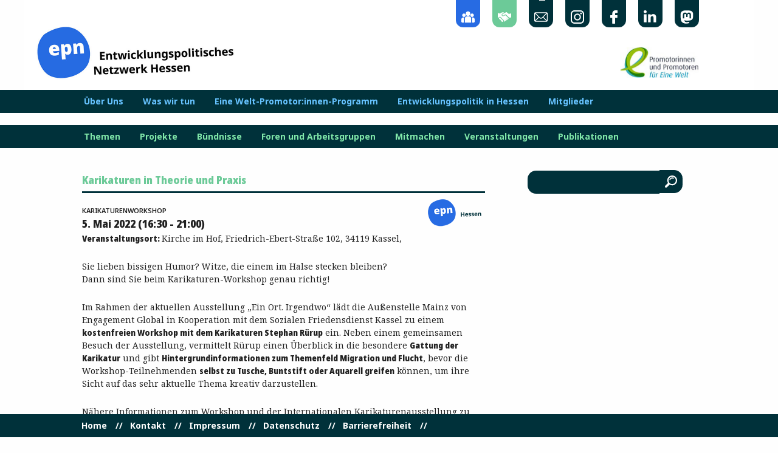

--- FILE ---
content_type: text/html; charset=UTF-8
request_url: https://www.epn-hessen.de/veranstaltung/karikaturen-in-theorie-und-praxis/
body_size: 12152
content:
<!DOCTYPE html>
<html lang="de" class="no-js">
<head>
<meta charset="UTF-8">
<meta name="viewport" content="width=device-width, initial-scale=1">
<link rel="profile" href="http://gmpg.org/xfn/11">
<meta name='robots' content='index, follow, max-image-preview:large, max-snippet:-1, max-video-preview:-1' />
	<style>img:is([sizes="auto" i], [sizes^="auto," i]) { contain-intrinsic-size: 3000px 1500px }</style>
	
	<!-- This site is optimized with the Yoast SEO plugin v26.7 - https://yoast.com/wordpress/plugins/seo/ -->
	<title>Karikaturen in Theorie und Praxis - Entwicklungspolitisches Netzwerk Hessen</title>
	<link rel="canonical" href="https://www.epn-hessen.de/veranstaltung/karikaturen-in-theorie-und-praxis/" />
	<meta property="og:locale" content="de_DE" />
	<meta property="og:type" content="article" />
	<meta property="og:title" content="Karikaturen in Theorie und Praxis - Entwicklungspolitisches Netzwerk Hessen" />
	<meta property="og:description" content="5. Mai 2022 @ 16:30 - 21:00 - Veranstalter:in: Engagement Global in Kooperation mit dem Sozialen Friedensdienst Kassel e.V. (sfd) und unter Mitwirkung der Eine Welt Regionalpromotorin für Nordhessen und epn Hessen" />
	<meta property="og:url" content="https://www.epn-hessen.de/veranstaltung/karikaturen-in-theorie-und-praxis/" />
	<meta property="og:site_name" content="Entwicklungspolitisches Netzwerk Hessen" />
	<meta property="article:publisher" content="https://www.facebook.com/epn.hessen/" />
	<meta property="article:modified_time" content="2022-11-10T14:39:06+00:00" />
	<meta name="twitter:card" content="summary_large_image" />
	<meta name="twitter:label1" content="Geschätzte Lesezeit" />
	<meta name="twitter:data1" content="1 Minute" />
	<script type="application/ld+json" class="yoast-schema-graph">{"@context":"https://schema.org","@graph":[{"@type":"WebPage","@id":"https://www.epn-hessen.de/veranstaltung/karikaturen-in-theorie-und-praxis/","url":"https://www.epn-hessen.de/veranstaltung/karikaturen-in-theorie-und-praxis/","name":"Karikaturen in Theorie und Praxis - Entwicklungspolitisches Netzwerk Hessen","isPartOf":{"@id":"https://www.epn-hessen.de/#website"},"datePublished":"2022-10-30T01:14:23+00:00","dateModified":"2022-11-10T14:39:06+00:00","breadcrumb":{"@id":"https://www.epn-hessen.de/veranstaltung/karikaturen-in-theorie-und-praxis/#breadcrumb"},"inLanguage":"de","potentialAction":[{"@type":"ReadAction","target":["https://www.epn-hessen.de/veranstaltung/karikaturen-in-theorie-und-praxis/"]}]},{"@type":"BreadcrumbList","@id":"https://www.epn-hessen.de/veranstaltung/karikaturen-in-theorie-und-praxis/#breadcrumb","itemListElement":[{"@type":"ListItem","position":1,"name":"Start","item":"https://www.epn-hessen.de/"},{"@type":"ListItem","position":2,"name":"Karikaturen in Theorie und Praxis"}]},{"@type":"WebSite","@id":"https://www.epn-hessen.de/#website","url":"https://www.epn-hessen.de/","name":"Entwicklungspolitisches Netzwerk Hessen","description":"Vernetzung, Beratung, Bildungsarbeit, Öffentlichkeitsarbeit, Lobbyarbeit","potentialAction":[{"@type":"SearchAction","target":{"@type":"EntryPoint","urlTemplate":"https://www.epn-hessen.de/?s={search_term_string}"},"query-input":{"@type":"PropertyValueSpecification","valueRequired":true,"valueName":"search_term_string"}}],"inLanguage":"de"}]}</script>
	<!-- / Yoast SEO plugin. -->


<link rel='dns-prefetch' href='//maps.google.com' />
<link rel="alternate" type="application/rss+xml" title="Entwicklungspolitisches Netzwerk Hessen &raquo; Feed" href="https://www.epn-hessen.de/feed/" />
<link rel="alternate" type="application/rss+xml" title="Entwicklungspolitisches Netzwerk Hessen &raquo; Kommentar-Feed" href="https://www.epn-hessen.de/comments/feed/" />
<link rel='stylesheet' id='wp-block-library-css' href='https://www.epn-hessen.de/wp-includes/css/dist/block-library/style.min.css?ver=6.8.3' type='text/css' media='all' />
<style id='classic-theme-styles-inline-css' type='text/css'>
/*! This file is auto-generated */
.wp-block-button__link{color:#fff;background-color:#32373c;border-radius:9999px;box-shadow:none;text-decoration:none;padding:calc(.667em + 2px) calc(1.333em + 2px);font-size:1.125em}.wp-block-file__button{background:#32373c;color:#fff;text-decoration:none}
</style>
<style id='global-styles-inline-css' type='text/css'>
:root{--wp--preset--aspect-ratio--square: 1;--wp--preset--aspect-ratio--4-3: 4/3;--wp--preset--aspect-ratio--3-4: 3/4;--wp--preset--aspect-ratio--3-2: 3/2;--wp--preset--aspect-ratio--2-3: 2/3;--wp--preset--aspect-ratio--16-9: 16/9;--wp--preset--aspect-ratio--9-16: 9/16;--wp--preset--color--black: #000000;--wp--preset--color--cyan-bluish-gray: #abb8c3;--wp--preset--color--white: #ffffff;--wp--preset--color--pale-pink: #f78da7;--wp--preset--color--vivid-red: #cf2e2e;--wp--preset--color--luminous-vivid-orange: #ff6900;--wp--preset--color--luminous-vivid-amber: #fcb900;--wp--preset--color--light-green-cyan: #7bdcb5;--wp--preset--color--vivid-green-cyan: #00d084;--wp--preset--color--pale-cyan-blue: #8ed1fc;--wp--preset--color--vivid-cyan-blue: #0693e3;--wp--preset--color--vivid-purple: #9b51e0;--wp--preset--color--blue: #276be3;--wp--preset--color--green: #6cca98;--wp--preset--gradient--vivid-cyan-blue-to-vivid-purple: linear-gradient(135deg,rgba(6,147,227,1) 0%,rgb(155,81,224) 100%);--wp--preset--gradient--light-green-cyan-to-vivid-green-cyan: linear-gradient(135deg,rgb(122,220,180) 0%,rgb(0,208,130) 100%);--wp--preset--gradient--luminous-vivid-amber-to-luminous-vivid-orange: linear-gradient(135deg,rgba(252,185,0,1) 0%,rgba(255,105,0,1) 100%);--wp--preset--gradient--luminous-vivid-orange-to-vivid-red: linear-gradient(135deg,rgba(255,105,0,1) 0%,rgb(207,46,46) 100%);--wp--preset--gradient--very-light-gray-to-cyan-bluish-gray: linear-gradient(135deg,rgb(238,238,238) 0%,rgb(169,184,195) 100%);--wp--preset--gradient--cool-to-warm-spectrum: linear-gradient(135deg,rgb(74,234,220) 0%,rgb(151,120,209) 20%,rgb(207,42,186) 40%,rgb(238,44,130) 60%,rgb(251,105,98) 80%,rgb(254,248,76) 100%);--wp--preset--gradient--blush-light-purple: linear-gradient(135deg,rgb(255,206,236) 0%,rgb(152,150,240) 100%);--wp--preset--gradient--blush-bordeaux: linear-gradient(135deg,rgb(254,205,165) 0%,rgb(254,45,45) 50%,rgb(107,0,62) 100%);--wp--preset--gradient--luminous-dusk: linear-gradient(135deg,rgb(255,203,112) 0%,rgb(199,81,192) 50%,rgb(65,88,208) 100%);--wp--preset--gradient--pale-ocean: linear-gradient(135deg,rgb(255,245,203) 0%,rgb(182,227,212) 50%,rgb(51,167,181) 100%);--wp--preset--gradient--electric-grass: linear-gradient(135deg,rgb(202,248,128) 0%,rgb(113,206,126) 100%);--wp--preset--gradient--midnight: linear-gradient(135deg,rgb(2,3,129) 0%,rgb(40,116,252) 100%);--wp--preset--font-size--small: 13px;--wp--preset--font-size--medium: 20px;--wp--preset--font-size--large: 36px;--wp--preset--font-size--x-large: 42px;--wp--preset--spacing--20: 0.44rem;--wp--preset--spacing--30: 0.67rem;--wp--preset--spacing--40: 1rem;--wp--preset--spacing--50: 1.5rem;--wp--preset--spacing--60: 2.25rem;--wp--preset--spacing--70: 3.38rem;--wp--preset--spacing--80: 5.06rem;--wp--preset--shadow--natural: 6px 6px 9px rgba(0, 0, 0, 0.2);--wp--preset--shadow--deep: 12px 12px 50px rgba(0, 0, 0, 0.4);--wp--preset--shadow--sharp: 6px 6px 0px rgba(0, 0, 0, 0.2);--wp--preset--shadow--outlined: 6px 6px 0px -3px rgba(255, 255, 255, 1), 6px 6px rgba(0, 0, 0, 1);--wp--preset--shadow--crisp: 6px 6px 0px rgba(0, 0, 0, 1);}:where(.is-layout-flex){gap: 0.5em;}:where(.is-layout-grid){gap: 0.5em;}body .is-layout-flex{display: flex;}.is-layout-flex{flex-wrap: wrap;align-items: center;}.is-layout-flex > :is(*, div){margin: 0;}body .is-layout-grid{display: grid;}.is-layout-grid > :is(*, div){margin: 0;}:where(.wp-block-columns.is-layout-flex){gap: 2em;}:where(.wp-block-columns.is-layout-grid){gap: 2em;}:where(.wp-block-post-template.is-layout-flex){gap: 1.25em;}:where(.wp-block-post-template.is-layout-grid){gap: 1.25em;}.has-black-color{color: var(--wp--preset--color--black) !important;}.has-cyan-bluish-gray-color{color: var(--wp--preset--color--cyan-bluish-gray) !important;}.has-white-color{color: var(--wp--preset--color--white) !important;}.has-pale-pink-color{color: var(--wp--preset--color--pale-pink) !important;}.has-vivid-red-color{color: var(--wp--preset--color--vivid-red) !important;}.has-luminous-vivid-orange-color{color: var(--wp--preset--color--luminous-vivid-orange) !important;}.has-luminous-vivid-amber-color{color: var(--wp--preset--color--luminous-vivid-amber) !important;}.has-light-green-cyan-color{color: var(--wp--preset--color--light-green-cyan) !important;}.has-vivid-green-cyan-color{color: var(--wp--preset--color--vivid-green-cyan) !important;}.has-pale-cyan-blue-color{color: var(--wp--preset--color--pale-cyan-blue) !important;}.has-vivid-cyan-blue-color{color: var(--wp--preset--color--vivid-cyan-blue) !important;}.has-vivid-purple-color{color: var(--wp--preset--color--vivid-purple) !important;}.has-black-background-color{background-color: var(--wp--preset--color--black) !important;}.has-cyan-bluish-gray-background-color{background-color: var(--wp--preset--color--cyan-bluish-gray) !important;}.has-white-background-color{background-color: var(--wp--preset--color--white) !important;}.has-pale-pink-background-color{background-color: var(--wp--preset--color--pale-pink) !important;}.has-vivid-red-background-color{background-color: var(--wp--preset--color--vivid-red) !important;}.has-luminous-vivid-orange-background-color{background-color: var(--wp--preset--color--luminous-vivid-orange) !important;}.has-luminous-vivid-amber-background-color{background-color: var(--wp--preset--color--luminous-vivid-amber) !important;}.has-light-green-cyan-background-color{background-color: var(--wp--preset--color--light-green-cyan) !important;}.has-vivid-green-cyan-background-color{background-color: var(--wp--preset--color--vivid-green-cyan) !important;}.has-pale-cyan-blue-background-color{background-color: var(--wp--preset--color--pale-cyan-blue) !important;}.has-vivid-cyan-blue-background-color{background-color: var(--wp--preset--color--vivid-cyan-blue) !important;}.has-vivid-purple-background-color{background-color: var(--wp--preset--color--vivid-purple) !important;}.has-black-border-color{border-color: var(--wp--preset--color--black) !important;}.has-cyan-bluish-gray-border-color{border-color: var(--wp--preset--color--cyan-bluish-gray) !important;}.has-white-border-color{border-color: var(--wp--preset--color--white) !important;}.has-pale-pink-border-color{border-color: var(--wp--preset--color--pale-pink) !important;}.has-vivid-red-border-color{border-color: var(--wp--preset--color--vivid-red) !important;}.has-luminous-vivid-orange-border-color{border-color: var(--wp--preset--color--luminous-vivid-orange) !important;}.has-luminous-vivid-amber-border-color{border-color: var(--wp--preset--color--luminous-vivid-amber) !important;}.has-light-green-cyan-border-color{border-color: var(--wp--preset--color--light-green-cyan) !important;}.has-vivid-green-cyan-border-color{border-color: var(--wp--preset--color--vivid-green-cyan) !important;}.has-pale-cyan-blue-border-color{border-color: var(--wp--preset--color--pale-cyan-blue) !important;}.has-vivid-cyan-blue-border-color{border-color: var(--wp--preset--color--vivid-cyan-blue) !important;}.has-vivid-purple-border-color{border-color: var(--wp--preset--color--vivid-purple) !important;}.has-vivid-cyan-blue-to-vivid-purple-gradient-background{background: var(--wp--preset--gradient--vivid-cyan-blue-to-vivid-purple) !important;}.has-light-green-cyan-to-vivid-green-cyan-gradient-background{background: var(--wp--preset--gradient--light-green-cyan-to-vivid-green-cyan) !important;}.has-luminous-vivid-amber-to-luminous-vivid-orange-gradient-background{background: var(--wp--preset--gradient--luminous-vivid-amber-to-luminous-vivid-orange) !important;}.has-luminous-vivid-orange-to-vivid-red-gradient-background{background: var(--wp--preset--gradient--luminous-vivid-orange-to-vivid-red) !important;}.has-very-light-gray-to-cyan-bluish-gray-gradient-background{background: var(--wp--preset--gradient--very-light-gray-to-cyan-bluish-gray) !important;}.has-cool-to-warm-spectrum-gradient-background{background: var(--wp--preset--gradient--cool-to-warm-spectrum) !important;}.has-blush-light-purple-gradient-background{background: var(--wp--preset--gradient--blush-light-purple) !important;}.has-blush-bordeaux-gradient-background{background: var(--wp--preset--gradient--blush-bordeaux) !important;}.has-luminous-dusk-gradient-background{background: var(--wp--preset--gradient--luminous-dusk) !important;}.has-pale-ocean-gradient-background{background: var(--wp--preset--gradient--pale-ocean) !important;}.has-electric-grass-gradient-background{background: var(--wp--preset--gradient--electric-grass) !important;}.has-midnight-gradient-background{background: var(--wp--preset--gradient--midnight) !important;}.has-small-font-size{font-size: var(--wp--preset--font-size--small) !important;}.has-medium-font-size{font-size: var(--wp--preset--font-size--medium) !important;}.has-large-font-size{font-size: var(--wp--preset--font-size--large) !important;}.has-x-large-font-size{font-size: var(--wp--preset--font-size--x-large) !important;}
:where(.wp-block-post-template.is-layout-flex){gap: 1.25em;}:where(.wp-block-post-template.is-layout-grid){gap: 1.25em;}
:where(.wp-block-columns.is-layout-flex){gap: 2em;}:where(.wp-block-columns.is-layout-grid){gap: 2em;}
:root :where(.wp-block-pullquote){font-size: 1.5em;line-height: 1.6;}
</style>
<link rel='stylesheet' id='wpda_wpdp_public-css' href='https://www.epn-hessen.de/wp-content/plugins/wp-data-access/public/../assets/css/wpda_public.css?ver=5.5.64' type='text/css' media='all' />
<link rel='stylesheet' id='events-manager-css' href='https://www.epn-hessen.de/wp-content/plugins/events-manager/includes/css/events-manager.min.css?ver=7.2.3.1' type='text/css' media='all' />
<style id='events-manager-inline-css' type='text/css'>
body .em { --font-family : inherit; --font-weight : inherit; --font-size : 1em; --line-height : inherit; }
</style>
<link rel='stylesheet' id='wpgmp-frontend-css' href='https://www.epn-hessen.de/wp-content/plugins/wp-google-map-plugin/assets/css/wpgmp_all_frontend.css?ver=4.9.0' type='text/css' media='all' />
<link rel='stylesheet' id='wmwde2017-style-css' href='https://www.epn-hessen.de/wp-content/themes/epn/style.css?ver=6.8.3' type='text/css' media='all' />
<link rel='stylesheet' id='foundation-style-css' href='https://www.epn-hessen.de/wp-content/themes/epn/foundation/css/app.css?ver=6.8.3' type='text/css' media='all' />
<link rel='stylesheet' id='owl-style-css' href='https://www.epn-hessen.de/wp-content/themes/epn/js/owl/owl.carousel.min.css?ver=6.8.3' type='text/css' media='all' />
<link rel='stylesheet' id='owl-theme-css' href='https://www.epn-hessen.de/wp-content/themes/epn/js/owl/owl.theme.default.min.css?ver=6.8.3' type='text/css' media='all' />
<link rel='stylesheet' id='borlabs-cookie-custom-css' href='https://www.epn-hessen.de/wp-content/cache/borlabs-cookie/1/borlabs-cookie-1-de.css?ver=3.3.23-42' type='text/css' media='all' />
<link rel='stylesheet' id='tablepress-default-css' href='https://www.epn-hessen.de/wp-content/plugins/tablepress/css/build/default.css?ver=3.2.6' type='text/css' media='all' />
<script type="text/javascript" src="https://www.epn-hessen.de/wp-includes/js/jquery/jquery.min.js?ver=3.7.1" id="jquery-core-js"></script>
<script type="text/javascript" src="https://www.epn-hessen.de/wp-includes/js/jquery/jquery-migrate.min.js?ver=3.4.1" id="jquery-migrate-js"></script>
<script type="text/javascript" src="https://www.epn-hessen.de/wp-includes/js/underscore.min.js?ver=1.13.7" id="underscore-js"></script>
<script type="text/javascript" src="https://www.epn-hessen.de/wp-includes/js/backbone.min.js?ver=1.6.0" id="backbone-js"></script>
<script type="text/javascript" id="wp-api-request-js-extra">
/* <![CDATA[ */
var wpApiSettings = {"root":"https:\/\/www.epn-hessen.de\/wp-json\/","nonce":"1a3d6e464a","versionString":"wp\/v2\/"};
/* ]]> */
</script>
<script type="text/javascript" src="https://www.epn-hessen.de/wp-includes/js/api-request.min.js?ver=6.8.3" id="wp-api-request-js"></script>
<script type="text/javascript" src="https://www.epn-hessen.de/wp-includes/js/wp-api.min.js?ver=6.8.3" id="wp-api-js"></script>
<script type="text/javascript" id="wpda_rest_api-js-extra">
/* <![CDATA[ */
var wpdaApiSettings = {"path":"wpda"};
/* ]]> */
</script>
<script type="text/javascript" src="https://www.epn-hessen.de/wp-content/plugins/wp-data-access/public/../assets/js/wpda_rest_api.js?ver=5.5.64" id="wpda_rest_api-js"></script>
<script type="text/javascript" src="https://www.epn-hessen.de/wp-includes/js/jquery/ui/core.min.js?ver=1.13.3" id="jquery-ui-core-js"></script>
<script type="text/javascript" src="https://www.epn-hessen.de/wp-includes/js/jquery/ui/mouse.min.js?ver=1.13.3" id="jquery-ui-mouse-js"></script>
<script type="text/javascript" src="https://www.epn-hessen.de/wp-includes/js/jquery/ui/sortable.min.js?ver=1.13.3" id="jquery-ui-sortable-js"></script>
<script type="text/javascript" src="https://www.epn-hessen.de/wp-includes/js/jquery/ui/datepicker.min.js?ver=1.13.3" id="jquery-ui-datepicker-js"></script>
<script type="text/javascript" id="jquery-ui-datepicker-js-after">
/* <![CDATA[ */
jQuery(function(jQuery){jQuery.datepicker.setDefaults({"closeText":"Schlie\u00dfen","currentText":"Heute","monthNames":["Januar","Februar","M\u00e4rz","April","Mai","Juni","Juli","August","September","Oktober","November","Dezember"],"monthNamesShort":["Jan.","Feb.","M\u00e4rz","Apr.","Mai","Juni","Juli","Aug.","Sep.","Okt.","Nov.","Dez."],"nextText":"Weiter","prevText":"Zur\u00fcck","dayNames":["Sonntag","Montag","Dienstag","Mittwoch","Donnerstag","Freitag","Samstag"],"dayNamesShort":["So.","Mo.","Di.","Mi.","Do.","Fr.","Sa."],"dayNamesMin":["S","M","D","M","D","F","S"],"dateFormat":"d. MM yy","firstDay":1,"isRTL":false});});
/* ]]> */
</script>
<script type="text/javascript" src="https://www.epn-hessen.de/wp-includes/js/jquery/ui/resizable.min.js?ver=1.13.3" id="jquery-ui-resizable-js"></script>
<script type="text/javascript" src="https://www.epn-hessen.de/wp-includes/js/jquery/ui/draggable.min.js?ver=1.13.3" id="jquery-ui-draggable-js"></script>
<script type="text/javascript" src="https://www.epn-hessen.de/wp-includes/js/jquery/ui/controlgroup.min.js?ver=1.13.3" id="jquery-ui-controlgroup-js"></script>
<script type="text/javascript" src="https://www.epn-hessen.de/wp-includes/js/jquery/ui/checkboxradio.min.js?ver=1.13.3" id="jquery-ui-checkboxradio-js"></script>
<script type="text/javascript" src="https://www.epn-hessen.de/wp-includes/js/jquery/ui/button.min.js?ver=1.13.3" id="jquery-ui-button-js"></script>
<script type="text/javascript" src="https://www.epn-hessen.de/wp-includes/js/jquery/ui/dialog.min.js?ver=1.13.3" id="jquery-ui-dialog-js"></script>
<script type="text/javascript" id="events-manager-js-extra">
/* <![CDATA[ */
var EM = {"ajaxurl":"https:\/\/www.epn-hessen.de\/wp-admin\/admin-ajax.php","locationajaxurl":"https:\/\/www.epn-hessen.de\/wp-admin\/admin-ajax.php?action=locations_search","firstDay":"1","locale":"de","dateFormat":"yy-mm-dd","ui_css":"https:\/\/www.epn-hessen.de\/wp-content\/plugins\/events-manager\/includes\/css\/jquery-ui\/build.min.css","show24hours":"1","is_ssl":"1","autocomplete_limit":"10","calendar":{"breakpoints":{"small":560,"medium":908,"large":false},"month_format":"M Y"},"phone":"","datepicker":{"format":"d.m.Y","locale":"de"},"search":{"breakpoints":{"small":650,"medium":850,"full":false}},"url":"https:\/\/www.epn-hessen.de\/wp-content\/plugins\/events-manager","assets":{"input.em-uploader":{"js":{"em-uploader":{"url":"https:\/\/www.epn-hessen.de\/wp-content\/plugins\/events-manager\/includes\/js\/em-uploader.js?v=7.2.3.1","event":"em_uploader_ready"}}},".em-event-editor":{"js":{"event-editor":{"url":"https:\/\/www.epn-hessen.de\/wp-content\/plugins\/events-manager\/includes\/js\/events-manager-event-editor.js?v=7.2.3.1","event":"em_event_editor_ready"}},"css":{"event-editor":"https:\/\/www.epn-hessen.de\/wp-content\/plugins\/events-manager\/includes\/css\/events-manager-event-editor.min.css?v=7.2.3.1"}},".em-recurrence-sets, .em-timezone":{"js":{"luxon":{"url":"luxon\/luxon.js?v=7.2.3.1","event":"em_luxon_ready"}}},".em-booking-form, #em-booking-form, .em-booking-recurring, .em-event-booking-form":{"js":{"em-bookings":{"url":"https:\/\/www.epn-hessen.de\/wp-content\/plugins\/events-manager\/includes\/js\/bookingsform.js?v=7.2.3.1","event":"em_booking_form_js_loaded"}}},"#em-opt-archetypes":{"js":{"archetypes":"https:\/\/www.epn-hessen.de\/wp-content\/plugins\/events-manager\/includes\/js\/admin-archetype-editor.js?v=7.2.3.1","archetypes_ms":"https:\/\/www.epn-hessen.de\/wp-content\/plugins\/events-manager\/includes\/js\/admin-archetypes.js?v=7.2.3.1","qs":"qs\/qs.js?v=7.2.3.1"}}},"cached":"","txt_search":"Suche","txt_searching":"Suche...","txt_loading":"Wird geladen\u00a0\u2026"};
/* ]]> */
</script>
<script type="text/javascript" src="https://www.epn-hessen.de/wp-content/plugins/events-manager/includes/js/events-manager.js?ver=7.2.3.1" id="events-manager-js"></script>
<script type="text/javascript" src="https://www.epn-hessen.de/wp-content/plugins/events-manager/includes/external/flatpickr/l10n/de.js?ver=7.2.3.1" id="em-flatpickr-localization-js"></script>
<script data-no-optimize="1" data-no-minify="1" data-cfasync="false" type="text/javascript" src="https://www.epn-hessen.de/wp-content/cache/borlabs-cookie/1/borlabs-cookie-config-de.json.js?ver=3.3.23-46" id="borlabs-cookie-config-js"></script>
<script data-no-optimize="1" data-no-minify="1" data-cfasync="false" type="text/javascript" src="https://www.epn-hessen.de/wp-content/plugins/borlabs-cookie/assets/javascript/borlabs-cookie-prioritize.min.js?ver=3.3.23" id="borlabs-cookie-prioritize-js"></script>
<link rel="https://api.w.org/" href="https://www.epn-hessen.de/wp-json/" /><link rel="EditURI" type="application/rsd+xml" title="RSD" href="https://www.epn-hessen.de/xmlrpc.php?rsd" />
<meta name="generator" content="WordPress 6.8.3" />
<link rel='shortlink' href='https://www.epn-hessen.de/?p=1762' />
<link rel="alternate" title="oEmbed (JSON)" type="application/json+oembed" href="https://www.epn-hessen.de/wp-json/oembed/1.0/embed?url=https%3A%2F%2Fwww.epn-hessen.de%2Fveranstaltung%2Fkarikaturen-in-theorie-und-praxis%2F" />
<link rel="alternate" title="oEmbed (XML)" type="text/xml+oembed" href="https://www.epn-hessen.de/wp-json/oembed/1.0/embed?url=https%3A%2F%2Fwww.epn-hessen.de%2Fveranstaltung%2Fkarikaturen-in-theorie-und-praxis%2F&#038;format=xml" />
<link rel="icon" href="https://www.epn-hessen.de/wp-content/uploads/2023/04/cropped-epn_favicon01-32x32.png" sizes="32x32" />
<link rel="icon" href="https://www.epn-hessen.de/wp-content/uploads/2023/04/cropped-epn_favicon01-192x192.png" sizes="192x192" />
<link rel="apple-touch-icon" href="https://www.epn-hessen.de/wp-content/uploads/2023/04/cropped-epn_favicon01-180x180.png" />
<meta name="msapplication-TileImage" content="https://www.epn-hessen.de/wp-content/uploads/2023/04/cropped-epn_favicon01-270x270.png" />
</head>

<body class="wp-singular event-template-default single single-event postid-1762 wp-theme-epn group-blog">

<!-- offCanvas -->
<div class="off-canvas-wrapper">
    <div class="off-canvas position-right" id="offCanvas" data-off-canvas data-transition="overlap">
      	<ul id="off-canvas-menu" class="off-canvas-list vertical accordion-menu" data-accordion-menu><li id="menu-item-168" class="menu-item menu-item-type-post_type menu-item-object-page menu-item-has-children menu-item-168"><a href="https://www.epn-hessen.de/ueber-uns/">Über Uns</a>
<ul class="sub-menu">
	<li id="menu-item-186" class="menu-item menu-item-type-post_type menu-item-object-page menu-item-186"><a href="https://www.epn-hessen.de/ueber-uns/">Über Uns</a></li>
	<li id="menu-item-183" class="menu-item menu-item-type-post_type menu-item-object-page menu-item-183"><a href="https://www.epn-hessen.de/ueber-uns/struktur/">Struktur</a></li>
	<li id="menu-item-184" class="menu-item menu-item-type-post_type menu-item-object-page menu-item-184"><a href="https://www.epn-hessen.de/ueber-uns/vision/">Vision</a></li>
	<li id="menu-item-185" class="menu-item menu-item-type-post_type menu-item-object-page menu-item-185"><a href="https://www.epn-hessen.de/ueber-uns/transparenz/">Transparenz</a></li>
</ul>
</li>
<li id="menu-item-170" class="menu-item menu-item-type-post_type menu-item-object-page menu-item-has-children menu-item-170"><a href="https://www.epn-hessen.de/was-wir-tun/">Was wir tun</a>
<ul class="sub-menu">
	<li id="menu-item-187" class="menu-item menu-item-type-post_type menu-item-object-page menu-item-187"><a href="https://www.epn-hessen.de/was-wir-tun/">Was wir tun</a></li>
	<li id="menu-item-188" class="menu-item menu-item-type-post_type menu-item-object-page menu-item-188"><a href="https://www.epn-hessen.de/was-wir-tun/service/">Service &amp; Beratung</a></li>
	<li id="menu-item-189" class="menu-item menu-item-type-post_type menu-item-object-page menu-item-189"><a href="https://www.epn-hessen.de/was-wir-tun/advocacy-arbeit/">Positionen</a></li>
</ul>
</li>
<li id="menu-item-171" class="menu-item menu-item-type-post_type menu-item-object-page menu-item-has-children menu-item-171"><a href="https://www.epn-hessen.de/promo-programm/">Eine Welt-Promotor:innen-Programm</a>
<ul class="sub-menu">
	<li id="menu-item-190" class="menu-item menu-item-type-post_type menu-item-object-page menu-item-190"><a href="https://www.epn-hessen.de/promo-programm/">Eine Welt-Promotor:innen-Programm</a></li>
	<li id="menu-item-191" class="menu-item menu-item-type-post_type menu-item-object-page menu-item-191"><a href="https://www.epn-hessen.de/promo-programm/ueber-das-programm/">Über das Programm</a></li>
	<li id="menu-item-192" class="menu-item menu-item-type-post_type menu-item-object-page menu-item-192"><a href="https://www.epn-hessen.de/promo-programm/die-einewelt-promotorinnen/">Die Eine Welt-Promotor:innen</a></li>
</ul>
</li>
<li id="menu-item-172" class="menu-item menu-item-type-post_type menu-item-object-page menu-item-has-children menu-item-172"><a href="https://www.epn-hessen.de/entwicklungspolitik-in-hessen/">Entwicklungspolitik in Hessen</a>
<ul class="sub-menu">
	<li id="menu-item-193" class="menu-item menu-item-type-post_type menu-item-object-page menu-item-193"><a href="https://www.epn-hessen.de/entwicklungspolitik-in-hessen/">Entwicklungspolitik in Hessen</a></li>
	<li id="menu-item-194" class="menu-item menu-item-type-post_type menu-item-object-page menu-item-194"><a href="https://www.epn-hessen.de/entwicklungspolitik-in-hessen/land-hessen/">Land Hessen</a></li>
	<li id="menu-item-195" class="menu-item menu-item-type-post_type menu-item-object-page menu-item-195"><a href="https://www.epn-hessen.de/entwicklungspolitik-in-hessen/kommunen/">Kommunen</a></li>
	<li id="menu-item-8759" class="menu-item menu-item-type-post_type menu-item-object-page menu-item-8759"><a href="https://www.epn-hessen.de/referentinnen/">Referent:innen-Datenbank</a></li>
</ul>
</li>
<li id="menu-item-169" class="menu-item menu-item-type-post_type menu-item-object-page menu-item-169"><a href="https://www.epn-hessen.de/ueber-uns/struktur/mitglieder/">Mitglieder</a></li>
<li id="menu-item-173" class="gruen menu-item menu-item-type-post_type menu-item-object-page menu-item-has-children menu-item-173"><a href="https://www.epn-hessen.de/themen/">Themen</a>
<ul class="sub-menu">
	<li id="menu-item-197" class="menu-item menu-item-type-post_type menu-item-object-page menu-item-197"><a href="https://www.epn-hessen.de/themen/">Themen</a></li>
	<li id="menu-item-7122" class="menu-item menu-item-type-post_type menu-item-object-page menu-item-7122"><a href="https://www.epn-hessen.de/themen/digitalisierung-nachhaltige-chancen-fuer-vereine-und-globale-gerechtigkeit/">Digitalisierung, Kommunikation &amp; Partizipation</a></li>
	<li id="menu-item-198" class="menu-item menu-item-type-post_type menu-item-object-page menu-item-198"><a href="https://www.epn-hessen.de/themen/globaleslernen-bne/">Globales Lernen und Bildung für nachhaltige Entwicklung (BNE)</a></li>
	<li id="menu-item-199" class="menu-item menu-item-type-post_type menu-item-object-page menu-item-199"><a href="https://www.epn-hessen.de/themen/diaspora-migration-entwicklung/">Diaspora, Migration und Entwicklung</a></li>
	<li id="menu-item-200" class="menu-item menu-item-type-post_type menu-item-object-page menu-item-200"><a href="https://www.epn-hessen.de/themen/nachhaltige-eine-weltwirtschaft/">Nachhaltige (Eine-)Weltwirtschaft</a></li>
	<li id="menu-item-201" class="menu-item menu-item-type-post_type menu-item-object-page menu-item-201"><a href="https://www.epn-hessen.de/themen/sdgs-agenda2030/">SDGs &#038; Agenda 2030</a></li>
	<li id="menu-item-7227" class="menu-item menu-item-type-post_type menu-item-object-page menu-item-7227"><a href="https://www.epn-hessen.de/themen/jugendengagement/">Jugendengagement</a></li>
</ul>
</li>
<li id="menu-item-174" class="gruen menu-item menu-item-type-post_type menu-item-object-page menu-item-has-children menu-item-174"><a href="https://www.epn-hessen.de/projekte/">Projekte</a>
<ul class="sub-menu">
	<li id="menu-item-210" class="menu-item menu-item-type-post_type menu-item-object-page menu-item-210"><a href="https://www.epn-hessen.de/projekte/fernweltnah/">fern:welt:nah</a></li>
	<li id="menu-item-7124" class="menu-item menu-item-type-post_type menu-item-object-page menu-item-7124"><a href="https://www.epn-hessen.de/projekte/fashion-revolution-week/">Fashion Revolution Week</a></li>
	<li id="menu-item-209" class="menu-item menu-item-type-post_type menu-item-object-page menu-item-209"><a href="https://www.epn-hessen.de/projekte/city-walker/">City Walker</a></li>
	<li id="menu-item-8828" class="menu-item menu-item-type-post_type menu-item-object-page menu-item-8828"><a href="https://www.epn-hessen.de/drueber-gebabbelt-2/">Drüber gebabbelt</a></li>
	<li id="menu-item-7123" class="menu-item menu-item-type-post_type menu-item-object-page menu-item-7123"><a href="https://www.epn-hessen.de/weltweitwissen-kongress-2024/">WeltWeitWissen-Kongress 2024</a></li>
</ul>
</li>
<li id="menu-item-175" class="gruen menu-item menu-item-type-post_type menu-item-object-page menu-item-has-children menu-item-175"><a href="https://www.epn-hessen.de/buendnisse/">Bündnisse</a>
<ul class="sub-menu">
	<li id="menu-item-211" class="menu-item menu-item-type-post_type menu-item-object-page menu-item-211"><a href="https://www.epn-hessen.de/buendnisse/">Bündnisse</a></li>
	<li id="menu-item-212" class="menu-item menu-item-type-post_type menu-item-object-page menu-item-212"><a href="https://www.epn-hessen.de/buendnisse/demokratie-nachhaltig-gestalten/">Demokratiebildung nachhaltig gestalten</a></li>
	<li id="menu-item-213" class="menu-item menu-item-type-post_type menu-item-object-page menu-item-213"><a href="https://www.epn-hessen.de/buendnisse/faire-vergabe-hessen/">Faire Vergabe Hessen</a></li>
	<li id="menu-item-214" class="menu-item menu-item-type-post_type menu-item-object-page menu-item-214"><a href="https://www.epn-hessen.de/buendnisse/soziale-gerechtigkeit/">Soziale Gerechtigkeit</a></li>
	<li id="menu-item-215" class="menu-item menu-item-type-post_type menu-item-object-page menu-item-215"><a href="https://www.epn-hessen.de/buendnisse/initiative-lieferkettengesetz/">Initiative Lieferkettengesetz</a></li>
	<li id="menu-item-216" class="menu-item menu-item-type-post_type menu-item-object-page menu-item-216"><a href="https://www.epn-hessen.de/buendnisse/netzwerk-gegen-diskriminierung-hessen/">Netzwerk gegen Diskriminierung Hessen</a></li>
	<li id="menu-item-217" class="menu-item menu-item-type-post_type menu-item-object-page menu-item-217"><a href="https://www.epn-hessen.de/buendnisse/renn-west-fit-fuer-2030/">RENN.west  (Fit für 2030)</a></li>
	<li id="menu-item-218" class="menu-item menu-item-type-post_type menu-item-object-page menu-item-218"><a href="https://www.epn-hessen.de/buendnisse/rhein-main-fair/">Rhein.Main.Fair</a></li>
	<li id="menu-item-2948" class="menu-item menu-item-type-post_type menu-item-object-page menu-item-2948"><a href="https://www.epn-hessen.de/buendnisse/gesundheit-fuer-alle-in-hessen/">Gesundheit für alle in Hessen</a></li>
</ul>
</li>
<li id="menu-item-7125" class="menu-item menu-item-type-post_type menu-item-object-page menu-item-has-children menu-item-7125"><a href="https://www.epn-hessen.de/ueber-uns/struktur/foren-und-arbeitsgruppen/">Foren und Arbeitsgruppen</a>
<ul class="sub-menu">
	<li id="menu-item-7126" class="menu-item menu-item-type-post_type menu-item-object-page menu-item-7126"><a href="https://www.epn-hessen.de/ueber-uns/struktur/foren-und-arbeitsgruppen/ag-mdo/">AG MDO</a></li>
	<li id="menu-item-7127" class="menu-item menu-item-type-post_type menu-item-object-page menu-item-7127"><a href="https://www.epn-hessen.de/ueber-uns/struktur/foren-und-arbeitsgruppen/forum-globales-lernen/">Forum Globales Lernen</a></li>
	<li id="menu-item-7128" class="menu-item menu-item-type-post_type menu-item-object-page menu-item-7128"><a href="https://www.epn-hessen.de/ueber-uns/struktur/foren-und-arbeitsgruppen/nicaragua-forum-heko/">Nicaragua-Forum, HeKo</a></li>
	<li id="menu-item-7221" class="menu-item menu-item-type-post_type menu-item-object-page menu-item-7221"><a href="https://www.epn-hessen.de/ueber-uns/struktur/foren-und-arbeitsgruppen/jugendforum/">Jugendforum</a></li>
</ul>
</li>
<li id="menu-item-176" class="gruen menu-item menu-item-type-post_type menu-item-object-page menu-item-has-children menu-item-176"><a href="https://www.epn-hessen.de/mitmachen/">Mitmachen</a>
<ul class="sub-menu">
	<li id="menu-item-219" class="menu-item menu-item-type-post_type menu-item-object-page menu-item-219"><a href="https://www.epn-hessen.de/mitmachen/">Mitmachen</a></li>
	<li id="menu-item-220" class="menu-item menu-item-type-post_type menu-item-object-page menu-item-220"><a href="https://www.epn-hessen.de/mitmachen/mitglied-werden/">Mitglied werden!</a></li>
	<li id="menu-item-221" class="menu-item menu-item-type-post_type menu-item-object-page menu-item-221"><a href="https://www.epn-hessen.de/mitmachen/ehrenamtliche-mitarbeit/">Ehrenamtliche Mitarbeit</a></li>
	<li id="menu-item-222" class="menu-item menu-item-type-post_type menu-item-object-page menu-item-222"><a href="https://www.epn-hessen.de/mitmachen/praktikum/">Praktikum</a></li>
	<li id="menu-item-223" class="menu-item menu-item-type-post_type menu-item-object-page menu-item-223"><a href="https://www.epn-hessen.de/mitmachen/spenden/">Spenden</a></li>
	<li id="menu-item-3111" class="menu-item menu-item-type-post_type menu-item-object-page menu-item-3111"><a href="https://www.epn-hessen.de/mitmachen/aktuelle-petitionen/">Petitionen</a></li>
</ul>
</li>
<li id="menu-item-316" class="gruen menu-item menu-item-type-post_type menu-item-object-page menu-item-316"><a href="https://www.epn-hessen.de/veranstaltungen/">Veranstaltungen</a></li>
<li id="menu-item-3964" class="menu-item menu-item-type-post_type menu-item-object-page menu-item-3964"><a href="https://www.epn-hessen.de/kontakt/">Kontakt</a></li>
<li id="menu-item-3965" class="menu-item menu-item-type-post_type menu-item-object-page menu-item-3965"><a href="https://www.epn-hessen.de/impressum/">Impressum</a></li>
<li id="menu-item-3966" class="menu-item menu-item-type-post_type menu-item-object-page menu-item-privacy-policy menu-item-3966"><a rel="privacy-policy" href="https://www.epn-hessen.de/datenschutzerklaerung/">Datenschutz</a></li>
<li id="menu-item-8822" class="menu-item menu-item-type-post_type menu-item-object-page menu-item-8822"><a href="https://www.epn-hessen.de/barrierefreiheit/">Barrierefreiheit</a></li>
</ul>	</div>
	
	<div class="off-canvas-content" data-off-canvas-content>
<!-- end offCanvas -->
	
<div id="page" class="site">
<a class="skip-link screen-reader-text" href="#content">Zum Inhalt springen</a>

	<header id="masthead" class="site-header row column" role="banner">
		<a class="logo" href="https://www.epn-hessen.de" title="Entwicklungspolitisches Netzwerk Hessen"><img src="https://www.epn-hessen.de/wp-content/themes/epn/images/epn_logo.jpg" /></a>
		<img class="promo show-for-medium" src="https://www.epn-hessen.de/wp-content/themes/epn/images/promotorinnen_logo.jpg" />
		
		<a class="spezialbutton blau mitglieder show-for-medium" href="https://www.epn-hessen.de/ueber-uns/mitglieder/"><span>Mitglieder</span></a>
		<a class="spezialbutton gruen mitmachen show-for-medium" href="https://www.epn-hessen.de/mitmachen/"><span>Mitmachen</span></a>
		<a class="spezialbutton schwarz newsletter show-for-medium" href="https://www.epn-hessen.de/ueber-uns/newsletter/"><span>Newsletter</span></a>
		<a class="spezialbutton schwarz instagram show-for-medium" href="https://www.instagram.com/eineweltnetz_hessen/" target="_blank"><span>Instagram</span></a>
		<a class="spezialbutton schwarz facebook show-for-medium" href="https://www.facebook.com/epn.hessen" target="_blank"><span>Facebook</span></a>
		<a class="spezialbutton schwarz linkedin show-for-medium" href="https://de.linkedin.com/company/epn-hessen" target="_blank"><span>LinkedIn</span></a>
		<a class="spezialbutton schwarz mastodon show-for-medium" href="https://mastodon.social/@epnhessen" target="_blank"><span>Mastodon</span></a>
		
		<button class="hamburgermenu-icon hide-for-medium" type="button" data-toggle="offCanvas"><span class="mitop"></span><span class="mimiddle"></span><span class="mibottom"></span></button>
	</header><!-- #masthead -->
	
	<div class="menurow">
		<nav id="site-navigation" class="main-navigation row column hide-for-small-only" role="navigation">
			<div class="menu-mainmenu-container"><ul id="mainmenu" class="menu"><li id="menu-item-103" class="menu-item menu-item-type-post_type menu-item-object-page menu-item-has-children menu-item-103"><a href="https://www.epn-hessen.de/ueber-uns/">Über Uns</a>
<ul class="sub-menu">
	<li id="menu-item-105" class="menu-item menu-item-type-post_type menu-item-object-page menu-item-105"><a href="https://www.epn-hessen.de/ueber-uns/struktur/">Struktur</a></li>
	<li id="menu-item-106" class="menu-item menu-item-type-post_type menu-item-object-page menu-item-106"><a href="https://www.epn-hessen.de/ueber-uns/vision/">Vision</a></li>
	<li id="menu-item-107" class="menu-item menu-item-type-post_type menu-item-object-page menu-item-107"><a href="https://www.epn-hessen.de/ueber-uns/transparenz/">Transparenz</a></li>
	<li id="menu-item-4550" class="menu-item menu-item-type-post_type menu-item-object-page menu-item-4550"><a href="https://www.epn-hessen.de/ueber-uns/struktur/geschaeftsstelle/">Team der Geschäftsstelle</a></li>
</ul>
</li>
<li id="menu-item-108" class="menu-item menu-item-type-post_type menu-item-object-page menu-item-has-children menu-item-108"><a href="https://www.epn-hessen.de/was-wir-tun/">Was wir tun</a>
<ul class="sub-menu">
	<li id="menu-item-109" class="menu-item menu-item-type-post_type menu-item-object-page menu-item-109"><a href="https://www.epn-hessen.de/was-wir-tun/service/">Service &amp; Beratung</a></li>
	<li id="menu-item-110" class="menu-item menu-item-type-post_type menu-item-object-page menu-item-110"><a href="https://www.epn-hessen.de/was-wir-tun/advocacy-arbeit/">Positionen</a></li>
</ul>
</li>
<li id="menu-item-111" class="menu-item menu-item-type-post_type menu-item-object-page menu-item-has-children menu-item-111"><a href="https://www.epn-hessen.de/promo-programm/">Eine Welt-Promotor:innen-Programm</a>
<ul class="sub-menu">
	<li id="menu-item-112" class="menu-item menu-item-type-post_type menu-item-object-page menu-item-112"><a href="https://www.epn-hessen.de/promo-programm/ueber-das-programm/">Über das Programm</a></li>
	<li id="menu-item-114" class="menu-item menu-item-type-post_type menu-item-object-page menu-item-114"><a href="https://www.epn-hessen.de/promo-programm/die-einewelt-promotorinnen/">Die Eine Welt-Promotor:innen</a></li>
</ul>
</li>
<li id="menu-item-115" class="menu-item menu-item-type-post_type menu-item-object-page menu-item-has-children menu-item-115"><a href="https://www.epn-hessen.de/entwicklungspolitik-in-hessen/">Entwicklungspolitik in Hessen</a>
<ul class="sub-menu">
	<li id="menu-item-116" class="menu-item menu-item-type-post_type menu-item-object-page menu-item-116"><a href="https://www.epn-hessen.de/entwicklungspolitik-in-hessen/land-hessen/">Land Hessen</a></li>
	<li id="menu-item-117" class="menu-item menu-item-type-post_type menu-item-object-page menu-item-117"><a href="https://www.epn-hessen.de/entwicklungspolitik-in-hessen/kommunen/">Kommunen</a></li>
	<li id="menu-item-8758" class="menu-item menu-item-type-post_type menu-item-object-page menu-item-8758"><a href="https://www.epn-hessen.de/referentinnen/">Referent:innen-Datenbank</a></li>
</ul>
</li>
<li id="menu-item-167" class="menu-item menu-item-type-post_type menu-item-object-page menu-item-167"><a href="https://www.epn-hessen.de/ueber-uns/struktur/mitglieder/">Mitglieder</a></li>
</ul></div>		</nav><!-- #site-navigation -->
	</div>
	
	<div class="menurow">
		<nav id="sec-navigation" class="main-navigation row column hide-for-small-only" role="navigation">
			<div class="menu-secondarymenu-container"><ul id="secmenu" class="menu"><li id="menu-item-120" class="menu-item menu-item-type-post_type menu-item-object-page menu-item-has-children menu-item-120"><a href="https://www.epn-hessen.de/themen/">Themen</a>
<ul class="sub-menu">
	<li id="menu-item-6361" class="menu-item menu-item-type-post_type menu-item-object-page menu-item-6361"><a href="https://www.epn-hessen.de/themen/digitalisierung-nachhaltige-chancen-fuer-vereine-und-globale-gerechtigkeit/">Digitalisierung, Kommunikation &amp; Partizipation</a></li>
	<li id="menu-item-121" class="menu-item menu-item-type-post_type menu-item-object-page menu-item-121"><a href="https://www.epn-hessen.de/themen/globaleslernen-bne/">Globales Lernen und Bildung für nachhaltige Entwicklung (BNE)</a></li>
	<li id="menu-item-122" class="menu-item menu-item-type-post_type menu-item-object-page menu-item-122"><a href="https://www.epn-hessen.de/themen/diaspora-migration-entwicklung/">Diaspora, Migration und Entwicklung</a></li>
	<li id="menu-item-123" class="menu-item menu-item-type-post_type menu-item-object-page menu-item-123"><a href="https://www.epn-hessen.de/themen/nachhaltige-eine-weltwirtschaft/">Nachhaltige (Eine-)Weltwirtschaft</a></li>
	<li id="menu-item-124" class="menu-item menu-item-type-post_type menu-item-object-page menu-item-124"><a href="https://www.epn-hessen.de/themen/sdgs-agenda2030/">SDGs &#038; Agenda 2030</a></li>
	<li id="menu-item-7226" class="menu-item menu-item-type-post_type menu-item-object-page menu-item-7226"><a href="https://www.epn-hessen.de/themen/jugendengagement/">Jugendengagement</a></li>
</ul>
</li>
<li id="menu-item-127" class="menu-item menu-item-type-post_type menu-item-object-page menu-item-has-children menu-item-127"><a href="https://www.epn-hessen.de/projekte/">Projekte</a>
<ul class="sub-menu">
	<li id="menu-item-133" class="menu-item menu-item-type-post_type menu-item-object-page menu-item-133"><a href="https://www.epn-hessen.de/projekte/fernweltnah/">fern:welt:nah</a></li>
	<li id="menu-item-4652" class="menu-item menu-item-type-post_type menu-item-object-page menu-item-4652"><a href="https://www.epn-hessen.de/projekte/fashion-revolution-week/">Fashion Revolution Week</a></li>
	<li id="menu-item-132" class="menu-item menu-item-type-post_type menu-item-object-page menu-item-132"><a href="https://www.epn-hessen.de/projekte/city-walker/">City Walker</a></li>
	<li id="menu-item-8829" class="menu-item menu-item-type-post_type menu-item-object-page menu-item-8829"><a href="https://www.epn-hessen.de/drueber-gebabbelt-2/">Drüber gebabbelt</a></li>
	<li id="menu-item-7081" class="menu-item menu-item-type-post_type menu-item-object-page menu-item-7081"><a href="https://www.epn-hessen.de/weltweitwissen-kongress-2024/">WeltWeitWissen-Kongress 2024</a></li>
</ul>
</li>
<li id="menu-item-134" class="menu-item menu-item-type-post_type menu-item-object-page menu-item-has-children menu-item-134"><a href="https://www.epn-hessen.de/buendnisse/">Bündnisse</a>
<ul class="sub-menu">
	<li id="menu-item-135" class="menu-item menu-item-type-post_type menu-item-object-page menu-item-135"><a href="https://www.epn-hessen.de/buendnisse/demokratie-nachhaltig-gestalten/">Demokratiebildung nachhaltig gestalten</a></li>
	<li id="menu-item-136" class="menu-item menu-item-type-post_type menu-item-object-page menu-item-136"><a href="https://www.epn-hessen.de/buendnisse/faire-vergabe-hessen/">Faire Vergabe Hessen</a></li>
	<li id="menu-item-137" class="menu-item menu-item-type-post_type menu-item-object-page menu-item-137"><a href="https://www.epn-hessen.de/buendnisse/soziale-gerechtigkeit/">Soziale Gerechtigkeit</a></li>
	<li id="menu-item-138" class="menu-item menu-item-type-post_type menu-item-object-page menu-item-138"><a href="https://www.epn-hessen.de/buendnisse/initiative-lieferkettengesetz/">Initiative Lieferkettengesetz</a></li>
	<li id="menu-item-139" class="menu-item menu-item-type-post_type menu-item-object-page menu-item-139"><a href="https://www.epn-hessen.de/buendnisse/netzwerk-gegen-diskriminierung-hessen/">Netzwerk gegen Diskriminierung Hessen</a></li>
	<li id="menu-item-140" class="menu-item menu-item-type-post_type menu-item-object-page menu-item-140"><a href="https://www.epn-hessen.de/buendnisse/renn-west-fit-fuer-2030/">RENN.west  (Fit für 2030)</a></li>
	<li id="menu-item-141" class="menu-item menu-item-type-post_type menu-item-object-page menu-item-141"><a href="https://www.epn-hessen.de/buendnisse/rhein-main-fair/">Rhein.Main.Fair</a></li>
	<li id="menu-item-2947" class="menu-item menu-item-type-post_type menu-item-object-page menu-item-2947"><a href="https://www.epn-hessen.de/buendnisse/gesundheit-fuer-alle-in-hessen/">Gesundheit für alle in Hessen</a></li>
</ul>
</li>
<li id="menu-item-6891" class="menu-item menu-item-type-post_type menu-item-object-page menu-item-has-children menu-item-6891"><a href="https://www.epn-hessen.de/ueber-uns/struktur/foren-und-arbeitsgruppen/">Foren und Arbeitsgruppen</a>
<ul class="sub-menu">
	<li id="menu-item-6894" class="menu-item menu-item-type-post_type menu-item-object-page menu-item-6894"><a href="https://www.epn-hessen.de/ueber-uns/struktur/foren-und-arbeitsgruppen/forum-globales-lernen/">Forum Globales Lernen</a></li>
	<li id="menu-item-6892" class="menu-item menu-item-type-post_type menu-item-object-page menu-item-6892"><a href="https://www.epn-hessen.de/ueber-uns/struktur/foren-und-arbeitsgruppen/ag-mdo/">AG MDO</a></li>
	<li id="menu-item-6893" class="menu-item menu-item-type-post_type menu-item-object-page menu-item-6893"><a href="https://www.epn-hessen.de/ueber-uns/struktur/foren-und-arbeitsgruppen/nicaragua-forum-heko/">Nicaragua-Forum, HeKo</a></li>
	<li id="menu-item-7222" class="menu-item menu-item-type-post_type menu-item-object-page menu-item-7222"><a href="https://www.epn-hessen.de/ueber-uns/struktur/foren-und-arbeitsgruppen/jugendforum/">Jugendforum</a></li>
</ul>
</li>
<li id="menu-item-142" class="menu-item menu-item-type-post_type menu-item-object-page menu-item-has-children menu-item-142"><a href="https://www.epn-hessen.de/mitmachen/">Mitmachen</a>
<ul class="sub-menu">
	<li id="menu-item-143" class="menu-item menu-item-type-post_type menu-item-object-page menu-item-143"><a href="https://www.epn-hessen.de/mitmachen/mitglied-werden/">Mitglied werden!</a></li>
	<li id="menu-item-4897" class="menu-item menu-item-type-post_type menu-item-object-page menu-item-4897"><a href="https://www.epn-hessen.de/mitmachen/stellenausschreibungen/">Stellenausschreibungen</a></li>
	<li id="menu-item-145" class="menu-item menu-item-type-post_type menu-item-object-page menu-item-145"><a href="https://www.epn-hessen.de/mitmachen/praktikum/">Praktikum</a></li>
	<li id="menu-item-146" class="menu-item menu-item-type-post_type menu-item-object-page menu-item-146"><a href="https://www.epn-hessen.de/mitmachen/spenden/">Spenden</a></li>
	<li id="menu-item-3110" class="menu-item menu-item-type-post_type menu-item-object-page menu-item-3110"><a href="https://www.epn-hessen.de/mitmachen/aktuelle-petitionen/">Petitionen</a></li>
	<li id="menu-item-6190" class="menu-item menu-item-type-post_type menu-item-object-page menu-item-6190"><a href="https://www.epn-hessen.de/mitmachen/ehrenamtliche-mitarbeit/">Ehrenamtliche Mitarbeit</a></li>
</ul>
</li>
<li id="menu-item-317" class="menu-item menu-item-type-post_type menu-item-object-page menu-item-317"><a href="https://www.epn-hessen.de/veranstaltungen/">Veranstaltungen</a></li>
<li id="menu-item-2283" class="menu-item menu-item-type-post_type menu-item-object-page menu-item-2283"><a href="https://www.epn-hessen.de/publikationen/">Publikationen</a></li>
</ul></div>		</nav><!-- #site-navigation -->
	</div>

	<div id="content" class="site-content row">
	<main id="main" class="site-main large-8 medium-7 columns" role="main">
		
			<article id="post-1762" class="post-1762 event type-event status-publish hentry event-categories-geschaeftsstelle">
				<header class="entry-header">
					<h1 class="entry-title">Karikaturen in Theorie und Praxis</h1>
				</header><!-- .entry-header -->
			
				<div class="entry-content">
					<div class="em em-view-container" id="em-view-6" data-view="event">
	<div class="em pixelbones em-item em-item-single em-event em-event-single em-event-96 " id="em-event-6" data-view-id="6">
		<div class="event event-id-1762 geschaeftsstelle">
<span class="topinfo">Karikaturenworkshop</span>
<strong class="dateinfo">5. Mai 2022 (16:30 - 21:00)</strong>

<p class="locationinfo">
<strong>Veranstaltungsort: </strong>Kirche im Hof, Friedrich-Ebert-Straße 102, 34119  Kassel, <a href="https://" target="_blank"></a>
</p>

<p>Sie lieben bissigen Humor? Witze, die einem im Halse stecken bleiben?<br />
Dann sind Sie beim Karikaturen-Workshop genau richtig!</p>
<p>Im Rahmen der aktuellen Ausstellung „Ein Ort. Irgendwo“ lädt die Außenstelle Mainz von Engagement Global in Kooperation mit dem Sozialen Friedensdienst Kassel zu einem <strong>kostenfreien Workshop mit dem Karikaturen Stephan Rürup</strong> ein. Neben einem gemeinsamen Besuch der Ausstellung, vermittelt Rürup einen Überblick in die besondere <strong>Gattung der Karikatur</strong> und gibt <strong>Hintergrundinformationen zum Themenfeld Migration und Flucht</strong>, bevor die Workshop-Teilnehmenden <strong>selbst zu Tusche, Buntstift oder Aquarell greifen</strong> können, um ihre Sicht auf das sehr aktuelle Thema kreativ darzustellen.</p>
<p>Nähere Informationen zum Workshop und der Internationalen Karikaturenausstellung zu Flucht und Migration finden sich in der <a href="https://www.epn-hessen.de/wp-content/uploads/Einladung-Ausstellung-Ein-Ort.-Irgendwo.pdf" target="_blank" rel="noopener noreferrer">Einladung zur Ausstellung Ein Ort. Irgendwo (PDF)</a>.</p>
<p>Eine <strong>Anmeldung</strong> ist <strong>bis zum 3. Mai</strong> möglich per Mail: <a href="mailto:info@sfd-kassel.de">info[at]sfd-kassel.de</a> oder unter Telefon: +49 561 7126832</p>
<p>Stephan Rürup ist Diplom-Designer und zeichnet seit 30 Jahren als selbstständiger Cartoonist, Karikaturist und Illustrator für verschiedene Verlage, Zeitungen und Zeitschriften, u.a. Welt am Sonntag, Journal Frankfurt und Das Magazin. Er betätigte sich als Lehrbeauftragter für Zeichnen an der Münster School of Design und war von 2000 bis 2014 Redakteur und Zeichner beim Satiremagazin Titanic.</p>

</div>	</div>
</div>
					</div><!-- .entry-content -->
				
			</article><!-- #post-## -->

			</main><!-- #main -->

<aside id="secondary" class="large-4 medium-5 columns" role="complementary">
<div class="secondarywrapper">
	
	<form class="searchform" role="search" action="https://www.epn-hessen.de" method="get">
	    <input type="text" name="s" id="search" value="" />
	    <input type="submit" value="Suchen"/>
	</form>
	
	
</div>
</aside><!-- #secondary -->

	</div><!-- #content -->

	<footer id="colophon" class="site-footer menurow" role="contentinfo">
		<nav id="footer-navigation" class="main-navigation row column show-for-medium" role="navigation">
			<div class="menu-footermenu-container"><ul id="footermenu" class="menu"><li id="menu-item-160" class="menu-item menu-item-type-post_type menu-item-object-page menu-item-home menu-item-160"><a href="https://www.epn-hessen.de/">Home</a></li>
<li id="menu-item-162" class="menu-item menu-item-type-post_type menu-item-object-page menu-item-162"><a href="https://www.epn-hessen.de/kontakt/">Kontakt</a></li>
<li id="menu-item-163" class="menu-item menu-item-type-post_type menu-item-object-page menu-item-163"><a href="https://www.epn-hessen.de/impressum/">Impressum</a></li>
<li id="menu-item-161" class="menu-item menu-item-type-post_type menu-item-object-page menu-item-privacy-policy menu-item-161"><a rel="privacy-policy" href="https://www.epn-hessen.de/datenschutzerklaerung/">Datenschutz</a></li>
<li id="menu-item-8821" class="menu-item menu-item-type-post_type menu-item-object-page menu-item-8821"><a href="https://www.epn-hessen.de/barrierefreiheit/">Barrierefreiheit</a></li>
</ul></div>		</nav><!-- #site-navigation -->
		
		<div class="mobilespezial">
			<a class="spezialbuttonmobile blau mitglieder hide-for-medium" href="https://www.epn-hessen.de/ueber-uns/mitglieder/"><span>Mitglieder</span></a>
		</div>
		<div class="mobilespezial">
			<a class="spezialbuttonmobile gruen mitmachen hide-for-medium" href="https://www.epn-hessen.de/mitmachen/"><span>Mitmachen</span></a>
		</div>
		<div class="mobilespezial">
			<a class="spezialbuttonmobile schwarz newsletter hide-for-medium" href="https://www.epn-hessen.de/newsletter/"><span>Newsletter</span></a>
		</div>
		<div class="mobilespezial">
			<a class="spezialbuttonmobile schwarz instagram hide-for-medium" href="https://www.instagram.com/eineweltnetz_hessen/" target="_blank"><span>Instagram</span></a>
		</div>
		<div class="mobilespezial">
			<a class="spezialbuttonmobile schwarz facebook hide-for-medium" href="https://www.facebook.com/epn.hessen" target="_blank"><span>Facebook</span></a>
		</div>
		<div class="mobilespezial">
			<a class="spezialbuttonmobile schwarz linkedin hide-for-medium" href="https://de.linkedin.com/company/epn-hessen" target="_blank"><span>LinkedIn</span></a>
		</div>
		<div class="mobilespezial">
			<a class="spezialbuttonmobile schwarz mastodon hide-for-medium" href="https://mastodon.social/@epnhessen" target="_blank"><span>Mastodon</span></a>
		</div>
		
	</footer><!-- #colophon -->
</div><!-- #page -->

<script type="speculationrules">
{"prefetch":[{"source":"document","where":{"and":[{"href_matches":"\/*"},{"not":{"href_matches":["\/wp-*.php","\/wp-admin\/*","\/wp-content\/uploads\/*","\/wp-content\/*","\/wp-content\/plugins\/*","\/wp-content\/themes\/epn\/*","\/*\\?(.+)"]}},{"not":{"selector_matches":"a[rel~=\"nofollow\"]"}},{"not":{"selector_matches":".no-prefetch, .no-prefetch a"}}]},"eagerness":"conservative"}]}
</script>
		<script type="text/javascript">
			(function() {
				let targetObjectName = 'EM';
				if ( typeof window[targetObjectName] === 'object' && window[targetObjectName] !== null ) {
					Object.assign( window[targetObjectName], []);
				} else {
					console.warn( 'Could not merge extra data: window.' + targetObjectName + ' not found or not an object.' );
				}
			})();
		</script>
		<script type="importmap" id="wp-importmap">
{"imports":{"borlabs-cookie-core":"https:\/\/www.epn-hessen.de\/wp-content\/plugins\/borlabs-cookie\/assets\/javascript\/borlabs-cookie.min.js?ver=3.3.23"}}
</script>
<script type="module" src="https://www.epn-hessen.de/wp-content/plugins/borlabs-cookie/assets/javascript/borlabs-cookie.min.js?ver=3.3.23" id="borlabs-cookie-core-js-module" data-cfasync="false" data-no-minify="1" data-no-optimize="1"></script>
<script type="module" src="https://www.epn-hessen.de/wp-content/plugins/borlabs-cookie/assets/javascript/borlabs-cookie-legacy-backward-compatibility.min.js?ver=3.3.23" id="borlabs-cookie-legacy-backward-compatibility-js-module"></script>
<!--googleoff: all--><div data-nosnippet data-borlabs-cookie-consent-required='true' id='BorlabsCookieBox'></div><div id='BorlabsCookieWidget' class='brlbs-cmpnt-container'></div><!--googleon: all--><script type="text/javascript" src="https://www.epn-hessen.de/wp-includes/js/imagesloaded.min.js?ver=5.0.0" id="imagesloaded-js"></script>
<script type="text/javascript" src="https://www.epn-hessen.de/wp-includes/js/masonry.min.js?ver=4.2.2" id="masonry-js"></script>
<script type="text/javascript" src="https://www.epn-hessen.de/wp-includes/js/jquery/jquery.masonry.min.js?ver=3.1.2b" id="jquery-masonry-js"></script>
<script type="text/javascript" id="wpgmp-google-map-main-js-extra">
/* <![CDATA[ */
var wpgmp_local = {"language":"en","apiKey":"","urlforajax":"https:\/\/www.epn-hessen.de\/wp-admin\/admin-ajax.php","nonce":"10bcfcf96d","wpgmp_country_specific":"","wpgmp_countries":"","wpgmp_assets":"https:\/\/www.epn-hessen.de\/wp-content\/plugins\/wp-google-map-plugin\/assets\/js\/","days_to_remember":"","wpgmp_mapbox_key":"","map_provider":"google","route_provider":"openstreet","tiles_provider":"openstreet","use_advanced_marker":"","set_timeout":"100","debug_mode":"","select_radius":"Radius ausw\u00e4hlen","search_placeholder":"Geben Sie hier die Adresse oder Breiten- oder L\u00e4ngengrad oder Titel oder Stadt oder Bundesland oder Land oder Postleitzahl ein...","select":"Ausw\u00e4hlen","select_all":"Alles ausw\u00e4hlen","select_category":"Kategorie ausw\u00e4hlen","all_location":"Alle","show_locations":"Standorte anzeigen","sort_by":"Sortieren nach","wpgmp_not_working":"funktioniert nicht...","place_icon_url":"https:\/\/www.epn-hessen.de\/wp-content\/plugins\/wp-google-map-plugin\/assets\/images\/icons\/","wpgmp_location_no_results":"Keine Ergebnisse gefunden.","wpgmp_route_not_avilable":"Die Route ist f\u00fcr Ihre angeforderte Strecke nicht verf\u00fcgbar.","image_path":"https:\/\/www.epn-hessen.de\/wp-content\/plugins\/wp-google-map-plugin\/assets\/images\/","default_marker_icon":"https:\/\/www.epn-hessen.de\/wp-content\/plugins\/wp-google-map-plugin\/assets\/images\/icons\/marker-shape-2.svg","img_grid":"<span class='span_grid'><a class='wpgmp_grid'><i class='wep-icon-grid'><\/i><\/a><\/span>","img_list":"<span class='span_list'><a class='wpgmp_list'><i class='wep-icon-list'><\/i><\/a><\/span>","img_print":"<span class='span_print'><a class='wpgmp_print' data-action='wpgmp-print'><i class='wep-icon-printer'><\/i><\/a><\/span>","hide":"Verbergen","show":"Zeigen","start_location":"Startort","start_point":"Startpunkt","radius":"Radius","end_location":"Endstandort","take_current_location":"Aktuellen Standort nehmen","center_location_message":"Ihr Standort","driving":"Fahren","bicycling":"Radfahren","walking":"Gehen","transit":"Durchgang","metric":"Metrisch","imperial":"Imperial","find_direction":"Richtung finden","miles":"Meilen","km":"km","show_amenities":"Annehmlichkeiten anzeigen","find_location":"Standorte finden","locate_me":"Finde mich","prev":"Zur\u00fcck","next":"N\u00e4chste","ajax_url":"https:\/\/www.epn-hessen.de\/wp-admin\/admin-ajax.php","no_routes":"Dieser Karte wurden keine Routen zugewiesen.","no_categories":"Den Standorten wurden keine Kategorien zugewiesen.","mobile_marker_size":[24,24],"desktop_marker_size":[32,32],"retina_marker_size":[64,64]};
/* ]]> */
</script>
<script type="text/javascript" src="https://www.epn-hessen.de/wp-content/plugins/wp-google-map-plugin/assets/js/maps.js?ver=4.9.0" id="wpgmp-google-map-main-js"></script>
<script data-borlabs-cookie-script-blocker-handle="wpgmp-google-api" data-borlabs-cookie-script-blocker-id="wp-maps" type="text/template" data-borlabs-cookie-script-blocker-src="https://maps.google.com/maps/api/js?loading=async&amp;libraries=marker%2Cgeometry%2Cplaces%2Cdrawing&amp;callback=wpgmpInitMap&amp;language=en&amp;ver=4.9.0" id="wpgmp-google-api-js"></script><script type="text/javascript" src="https://www.epn-hessen.de/wp-content/plugins/wp-google-map-plugin/assets/js/wpgmp_frontend.js?ver=4.9.0" id="wpgmp-frontend-js"></script>
<script type="text/javascript" src="https://www.epn-hessen.de/wp-content/themes/epn/js/skip-link-focus-fix.js?ver=20151215" id="wmwde2017-skip-link-focus-fix-js"></script>
<script type="text/javascript" src="https://www.epn-hessen.de/wp-content/themes/epn/foundation/bower_components/what-input/dist/what-input.min.js?ver=4.0.4" id="what-input-js"></script>
<script type="text/javascript" src="https://www.epn-hessen.de/wp-content/themes/epn/foundation/bower_components/foundation-sites/dist/js/foundation.min.js?ver=6.3.0" id="foundation-js"></script>
<script type="text/javascript" src="https://www.epn-hessen.de/wp-content/themes/epn/foundation/js/app.js?ver=6.3.0" id="foundation-ini-js"></script>
<script type="text/javascript" src="https://www.epn-hessen.de/wp-content/themes/epn/js/owl/owl.carousel.min.js?ver=2.3.4" id="owl-js"></script>
<script type="text/javascript" src="https://www.epn-hessen.de/wp-content/themes/epn/js/epn.ini.js?ver=1.0" id="epn-js"></script>
<template id="brlbs-cmpnt-cb-template-facebook-content-blocker">
 <div class="brlbs-cmpnt-container brlbs-cmpnt-content-blocker brlbs-cmpnt-with-individual-styles" data-borlabs-cookie-content-blocker-id="facebook-content-blocker" data-borlabs-cookie-content=""><div class="brlbs-cmpnt-cb-preset-b brlbs-cmpnt-cb-facebook"> <div class="brlbs-cmpnt-cb-thumbnail" style="background-image: url('https://www.epn-hessen.de/wp-content/uploads/borlabs-cookie/1/cb-facebook-main.png')"></div> <div class="brlbs-cmpnt-cb-main"> <div class="brlbs-cmpnt-cb-content"> <p class="brlbs-cmpnt-cb-description">Sie sehen gerade einen Platzhalterinhalt von <strong>Facebook</strong>. Um auf den eigentlichen Inhalt zuzugreifen, klicken Sie auf die Schaltfläche unten. Bitte beachten Sie, dass dabei Daten an Drittanbieter weitergegeben werden.</p> <a class="brlbs-cmpnt-cb-provider-toggle" href="#" data-borlabs-cookie-show-provider-information role="button">Mehr Informationen</a> </div> <div class="brlbs-cmpnt-cb-buttons"> <a class="brlbs-cmpnt-cb-btn" href="#" data-borlabs-cookie-unblock role="button">Inhalt entsperren</a> <a class="brlbs-cmpnt-cb-btn" href="#" data-borlabs-cookie-accept-service role="button" style="display: inherit">Erforderlichen Service akzeptieren und Inhalte entsperren</a> </div> </div> </div></div>
</template>
<script>
(function() {
        const template = document.querySelector("#brlbs-cmpnt-cb-template-facebook-content-blocker");
        const divsToInsertBlocker = document.querySelectorAll('div.fb-video[data-href*="//www.facebook.com/"], div.fb-post[data-href*="//www.facebook.com/"]');
        for (const div of divsToInsertBlocker) {
            const blocked = template.content.cloneNode(true).querySelector('.brlbs-cmpnt-container');
            blocked.dataset.borlabsCookieContent = btoa(unescape(encodeURIComponent(div.outerHTML)));
            div.replaceWith(blocked);
        }
})()
</script><template id="brlbs-cmpnt-cb-template-gravity-forms-recaptcha">
 <div class="brlbs-cmpnt-container brlbs-cmpnt-content-blocker brlbs-cmpnt-with-individual-styles" data-borlabs-cookie-content-blocker-id="gravity-forms-recaptcha" data-borlabs-cookie-content=""><div class="brlbs-cmpnt-cb-preset-b brlbs-cmpnt-cb-recaptcha-gravity-forms"> <div class="brlbs-cmpnt-cb-thumbnail" style="background-image: url('https://www.epn-hessen.de/wp-content/uploads/borlabs-cookie/1/bct-google-recaptcha-main.png')"></div> <div class="brlbs-cmpnt-cb-main"> <div class="brlbs-cmpnt-cb-content"> <p class="brlbs-cmpnt-cb-description">Sie müssen den Inhalt von <strong>reCAPTCHA</strong> laden, um das Formular abzuschicken. Bitte beachten Sie, dass dabei Daten mit Drittanbietern ausgetauscht werden.</p> <a class="brlbs-cmpnt-cb-provider-toggle" href="#" data-borlabs-cookie-show-provider-information role="button">Mehr Informationen</a> </div> <div class="brlbs-cmpnt-cb-buttons"> <a class="brlbs-cmpnt-cb-btn" href="#" data-borlabs-cookie-unblock role="button">Inhalt entsperren</a> <a class="brlbs-cmpnt-cb-btn" href="#" data-borlabs-cookie-accept-service role="button" style="display: inherit">Erforderlichen Service akzeptieren und Inhalte entsperren</a> </div> </div> </div></div>
</template>
<script>
(function() {
    const template = document.querySelector("#brlbs-cmpnt-cb-template-gravity-forms-recaptcha");
    const divsToInsertBlocker = document.querySelectorAll('div.ginput_container.ginput_recaptcha');
    for (const div of divsToInsertBlocker) {
        const cb = template.content.cloneNode(true).querySelector('.brlbs-cmpnt-container');
        div.appendChild(cb);
    }
})()
</script><template id="brlbs-cmpnt-cb-template-instagram">
 <div class="brlbs-cmpnt-container brlbs-cmpnt-content-blocker brlbs-cmpnt-with-individual-styles" data-borlabs-cookie-content-blocker-id="instagram" data-borlabs-cookie-content=""><div class="brlbs-cmpnt-cb-preset-b brlbs-cmpnt-cb-instagram"> <div class="brlbs-cmpnt-cb-thumbnail" style="background-image: url('https://www.epn-hessen.de/wp-content/uploads/borlabs-cookie/1/cb-instagram-main.png')"></div> <div class="brlbs-cmpnt-cb-main"> <div class="brlbs-cmpnt-cb-content"> <p class="brlbs-cmpnt-cb-description">Sie sehen gerade einen Platzhalterinhalt von <strong>Instagram</strong>. Um auf den eigentlichen Inhalt zuzugreifen, klicken Sie auf die Schaltfläche unten. Bitte beachten Sie, dass dabei Daten an Drittanbieter weitergegeben werden.</p> <a class="brlbs-cmpnt-cb-provider-toggle" href="#" data-borlabs-cookie-show-provider-information role="button">Mehr Informationen</a> </div> <div class="brlbs-cmpnt-cb-buttons"> <a class="brlbs-cmpnt-cb-btn" href="#" data-borlabs-cookie-unblock role="button">Inhalt entsperren</a> <a class="brlbs-cmpnt-cb-btn" href="#" data-borlabs-cookie-accept-service role="button" style="display: inherit">Erforderlichen Service akzeptieren und Inhalte entsperren</a> </div> </div> </div></div>
</template>
<script>
(function() {
    const template = document.querySelector("#brlbs-cmpnt-cb-template-instagram");
    const divsToInsertBlocker = document.querySelectorAll('blockquote.instagram-media[data-instgrm-permalink*="instagram.com/"],blockquote.instagram-media[data-instgrm-version]');
    for (const div of divsToInsertBlocker) {
        const blocked = template.content.cloneNode(true).querySelector('.brlbs-cmpnt-container');
        blocked.dataset.borlabsCookieContent = btoa(unescape(encodeURIComponent(div.outerHTML)));
        div.replaceWith(blocked);
    }
})()
</script><template id="brlbs-cmpnt-cb-template-wp-maps">
 <div class="brlbs-cmpnt-container brlbs-cmpnt-content-blocker brlbs-cmpnt-with-individual-styles" data-borlabs-cookie-content-blocker-id="wp-maps" data-borlabs-cookie-content=""><div class="brlbs-cmpnt-cb-preset-b brlbs-cmpnt-cb-google-maps-wp-maps"> <div class="brlbs-cmpnt-cb-thumbnail" style="background-image: url('https://www.epn-hessen.de/wp-content/uploads/borlabs-cookie/1/brlbs-cb-google-maps-main.png')"></div> <div class="brlbs-cmpnt-cb-main"> <div class="brlbs-cmpnt-cb-content"> <p class="brlbs-cmpnt-cb-description">Sie sehen gerade einen Platzhalterinhalt von <strong>Google Maps</strong>. Um auf den eigentlichen Inhalt zuzugreifen, klicken Sie auf die Schaltfläche unten. Bitte beachten Sie, dass dabei Daten an Drittanbieter weitergegeben werden.</p> <a class="brlbs-cmpnt-cb-provider-toggle" href="#" data-borlabs-cookie-show-provider-information role="button">Mehr Informationen</a> </div> <div class="brlbs-cmpnt-cb-buttons"> <a class="brlbs-cmpnt-cb-btn" href="#" data-borlabs-cookie-unblock role="button">Inhalt entsperren</a> <a class="brlbs-cmpnt-cb-btn" href="#" data-borlabs-cookie-accept-service role="button" style="display: inherit">Erforderlichen Service akzeptieren und Inhalte entsperren</a> </div> </div> </div></div>
</template>
<script>
(function() {
    const template = document.querySelector("#brlbs-cmpnt-cb-template-wp-maps");
    const divsToInsertBlocker = document.querySelectorAll('.wpgmp_map');
    for (const div of divsToInsertBlocker) {
        const cb = template.content.cloneNode(true).querySelector('.brlbs-cmpnt-container');
        div.appendChild(cb);
    }
})()
</script><template id="brlbs-cmpnt-cb-template-wpforms-hcaptcha">
 <div class="brlbs-cmpnt-container brlbs-cmpnt-content-blocker brlbs-cmpnt-with-individual-styles" data-borlabs-cookie-content-blocker-id="wpforms-hcaptcha" data-borlabs-cookie-content=""><div class="brlbs-cmpnt-cb-preset-b"> <div class="brlbs-cmpnt-cb-thumbnail" style="background-image: url('https://www.epn-hessen.de/wp-content/uploads/borlabs-cookie/1/hCaptcha-main.png')"></div> <div class="brlbs-cmpnt-cb-main"> <div class="brlbs-cmpnt-cb-content"> <p class="brlbs-cmpnt-cb-description">Sie müssen den Inhalt von <strong>hCaptcha</strong> laden, um das Formular abzuschicken. Bitte beachten Sie, dass dabei Daten mit Drittanbietern ausgetauscht werden.</p> <a class="brlbs-cmpnt-cb-provider-toggle" href="#" data-borlabs-cookie-show-provider-information role="button">Mehr Informationen</a> </div> <div class="brlbs-cmpnt-cb-buttons"> <a class="brlbs-cmpnt-cb-btn" href="#" data-borlabs-cookie-unblock role="button">Inhalt entsperren</a> <a class="brlbs-cmpnt-cb-btn" href="#" data-borlabs-cookie-accept-service role="button" style="display: inherit">Erforderlichen Service akzeptieren und Inhalte entsperren</a> </div> </div> </div></div>
</template>
<script>
(function() {
    const template = document.querySelector("#brlbs-cmpnt-cb-template-wpforms-hcaptcha");
    const divsToInsertBlocker = document.querySelectorAll('body:has([data-borlabs-cookie-script-blocker-id="wpforms-recaptcha"]) .wpforms-form .wpforms-is-hcaptcha');
    for (const div of divsToInsertBlocker) {
        const blocked = template.content.cloneNode(true).querySelector('.brlbs-cmpnt-container');
        div.appendChild(blocked);

        div.closest('.wpforms-form').querySelectorAll('.wpforms-submit').forEach(btn => btn.disabled = true)
    }
})()
</script><template id="brlbs-cmpnt-cb-template-wpforms-recaptcha">
 <div class="brlbs-cmpnt-container brlbs-cmpnt-content-blocker brlbs-cmpnt-with-individual-styles" data-borlabs-cookie-content-blocker-id="wpforms-recaptcha" data-borlabs-cookie-content=""><div class="brlbs-cmpnt-cb-preset-b brlbs-cmpnt-cb-wpforms-recaptcha"> <div class="brlbs-cmpnt-cb-thumbnail" style="background-image: url('https://www.epn-hessen.de/wp-content/uploads/borlabs-cookie/1/bct-google-recaptcha-main.png')"></div> <div class="brlbs-cmpnt-cb-main"> <div class="brlbs-cmpnt-cb-content"> <p class="brlbs-cmpnt-cb-description">Sie müssen den Inhalt von <strong>reCAPTCHA</strong> laden, um das Formular abzuschicken. Bitte beachten Sie, dass dabei Daten mit Drittanbietern ausgetauscht werden.</p> <a class="brlbs-cmpnt-cb-provider-toggle" href="#" data-borlabs-cookie-show-provider-information role="button">Mehr Informationen</a> </div> <div class="brlbs-cmpnt-cb-buttons"> <a class="brlbs-cmpnt-cb-btn" href="#" data-borlabs-cookie-unblock role="button">Inhalt entsperren</a> <a class="brlbs-cmpnt-cb-btn" href="#" data-borlabs-cookie-accept-service role="button" style="display: inherit">Erforderlichen Service akzeptieren und Inhalte entsperren</a> </div> </div> </div></div>
</template>
<script>
(function() {
        const template = document.querySelector("#brlbs-cmpnt-cb-template-wpforms-recaptcha");
        const divsToInsertBlocker = document.querySelectorAll('body:has([data-borlabs-cookie-script-blocker-id="wpforms-recaptcha"]) .wpforms-is-recaptcha');
        for (const div of divsToInsertBlocker) {
            const blocked = template.content.cloneNode(true).querySelector('.brlbs-cmpnt-container');
            div.appendChild(blocked);
        }
})()
</script><template id="brlbs-cmpnt-cb-template-wpforms-turnstile">
 <div class="brlbs-cmpnt-container brlbs-cmpnt-content-blocker brlbs-cmpnt-with-individual-styles" data-borlabs-cookie-content-blocker-id="wpforms-turnstile" data-borlabs-cookie-content="PGRpdiBzdHlsZT0iZGlzcGxheTpub25lOyI+PC9kaXY+"><div class="brlbs-cmpnt-cb-preset-b"> <div class="brlbs-cmpnt-cb-thumbnail" style="background-image: url('https://www.epn-hessen.de/wp-content/uploads/borlabs-cookie/1/bct-cloudflare-turnstile-main.png')"></div> <div class="brlbs-cmpnt-cb-main"> <div class="brlbs-cmpnt-cb-content"> <p class="brlbs-cmpnt-cb-description">Sie sehen gerade einen Platzhalterinhalt von <strong>Turnstile</strong>. Um auf den eigentlichen Inhalt zuzugreifen, klicken Sie auf die Schaltfläche unten. Bitte beachten Sie, dass dabei Daten an Drittanbieter weitergegeben werden.</p> <a class="brlbs-cmpnt-cb-provider-toggle" href="#" data-borlabs-cookie-show-provider-information role="button">Mehr Informationen</a> </div> <div class="brlbs-cmpnt-cb-buttons"> <a class="brlbs-cmpnt-cb-btn" href="#" data-borlabs-cookie-unblock role="button">Inhalt entsperren</a> <a class="brlbs-cmpnt-cb-btn" href="#" data-borlabs-cookie-accept-service role="button" style="display: inherit">Erforderlichen Service akzeptieren und Inhalte entsperren</a> </div> </div> </div></div>
</template>
<script>
(function() {
    const template = document.querySelector("#brlbs-cmpnt-cb-template-wpforms-turnstile");
    const divsToInsertBlocker = document.querySelectorAll('body:has([data-borlabs-cookie-script-blocker-id="wpforms-recaptcha"]) .wpforms-form .wpforms-is-turnstile');
    for (const div of divsToInsertBlocker) {
        const blocked = template.content.cloneNode(true).querySelector('.brlbs-cmpnt-container');
        div.appendChild(blocked);
    }
})()
</script><template id="brlbs-cmpnt-cb-template-x-alias-twitter-content-blocker">
 <div class="brlbs-cmpnt-container brlbs-cmpnt-content-blocker brlbs-cmpnt-with-individual-styles" data-borlabs-cookie-content-blocker-id="x-alias-twitter-content-blocker" data-borlabs-cookie-content=""><div class="brlbs-cmpnt-cb-preset-b brlbs-cmpnt-cb-x"> <div class="brlbs-cmpnt-cb-thumbnail" style="background-image: url('https://www.epn-hessen.de/wp-content/uploads/borlabs-cookie/1/cb-twitter-main.png')"></div> <div class="brlbs-cmpnt-cb-main"> <div class="brlbs-cmpnt-cb-content"> <p class="brlbs-cmpnt-cb-description">Sie sehen gerade einen Platzhalterinhalt von <strong>X</strong>. Um auf den eigentlichen Inhalt zuzugreifen, klicken Sie auf die Schaltfläche unten. Bitte beachten Sie, dass dabei Daten an Drittanbieter weitergegeben werden.</p> <a class="brlbs-cmpnt-cb-provider-toggle" href="#" data-borlabs-cookie-show-provider-information role="button">Mehr Informationen</a> </div> <div class="brlbs-cmpnt-cb-buttons"> <a class="brlbs-cmpnt-cb-btn" href="#" data-borlabs-cookie-unblock role="button">Inhalt entsperren</a> <a class="brlbs-cmpnt-cb-btn" href="#" data-borlabs-cookie-accept-service role="button" style="display: inherit">Erforderlichen Service akzeptieren und Inhalte entsperren</a> </div> </div> </div></div>
</template>
<script>
(function() {
        const template = document.querySelector("#brlbs-cmpnt-cb-template-x-alias-twitter-content-blocker");
        const divsToInsertBlocker = document.querySelectorAll('blockquote.twitter-tweet,blockquote.twitter-video');
        for (const div of divsToInsertBlocker) {
            const blocked = template.content.cloneNode(true).querySelector('.brlbs-cmpnt-container');
            blocked.dataset.borlabsCookieContent = btoa(unescape(encodeURIComponent(div.outerHTML)));
            div.replaceWith(blocked);
        }
})()
</script>
<!-- offCanvas -->  
  </div>
</div>
<!-- end offCanvas -->

</body>
</html>


--- FILE ---
content_type: text/css
request_url: https://www.epn-hessen.de/wp-content/themes/epn/foundation/css/app.css?ver=6.8.3
body_size: 14903
content:
@charset "UTF-8";
/**
 * Foundation for Sites by ZURB
 * Version 6.3.0
 * foundation.zurb.com
 * Licensed under MIT Open Source
 */
.slide-in-down.mui-enter {
  transition-duration: 500ms;
  transition-timing-function: linear;
  transform: translateY(-100%);
  transition-property: transform, opacity;
  -webkit-backface-visibility: hidden;
          backface-visibility: hidden;
}

.slide-in-down.mui-enter.mui-enter-active {
  transform: translateY(0);
}

.slide-in-left.mui-enter {
  transition-duration: 500ms;
  transition-timing-function: linear;
  transform: translateX(-100%);
  transition-property: transform, opacity;
  -webkit-backface-visibility: hidden;
          backface-visibility: hidden;
}

.slide-in-left.mui-enter.mui-enter-active {
  transform: translateX(0);
}

.slide-in-up.mui-enter {
  transition-duration: 500ms;
  transition-timing-function: linear;
  transform: translateY(100%);
  transition-property: transform, opacity;
  -webkit-backface-visibility: hidden;
          backface-visibility: hidden;
}

.slide-in-up.mui-enter.mui-enter-active {
  transform: translateY(0);
}

.slide-in-right.mui-enter {
  transition-duration: 500ms;
  transition-timing-function: linear;
  transform: translateX(100%);
  transition-property: transform, opacity;
  -webkit-backface-visibility: hidden;
          backface-visibility: hidden;
}

.slide-in-right.mui-enter.mui-enter-active {
  transform: translateX(0);
}

.slide-out-down.mui-leave {
  transition-duration: 500ms;
  transition-timing-function: linear;
  transform: translateY(0);
  transition-property: transform, opacity;
  -webkit-backface-visibility: hidden;
          backface-visibility: hidden;
}

.slide-out-down.mui-leave.mui-leave-active {
  transform: translateY(100%);
}

.slide-out-right.mui-leave {
  transition-duration: 500ms;
  transition-timing-function: linear;
  transform: translateX(0);
  transition-property: transform, opacity;
  -webkit-backface-visibility: hidden;
          backface-visibility: hidden;
}

.slide-out-right.mui-leave.mui-leave-active {
  transform: translateX(100%);
}

.slide-out-up.mui-leave {
  transition-duration: 500ms;
  transition-timing-function: linear;
  transform: translateY(0);
  transition-property: transform, opacity;
  -webkit-backface-visibility: hidden;
          backface-visibility: hidden;
}

.slide-out-up.mui-leave.mui-leave-active {
  transform: translateY(-100%);
}

.slide-out-left.mui-leave {
  transition-duration: 500ms;
  transition-timing-function: linear;
  transform: translateX(0);
  transition-property: transform, opacity;
  -webkit-backface-visibility: hidden;
          backface-visibility: hidden;
}

.slide-out-left.mui-leave.mui-leave-active {
  transform: translateX(-100%);
}

.fade-in.mui-enter {
  transition-duration: 500ms;
  transition-timing-function: linear;
  opacity: 0;
  transition-property: opacity;
}

.fade-in.mui-enter.mui-enter-active {
  opacity: 1;
}

.fade-out.mui-leave {
  transition-duration: 500ms;
  transition-timing-function: linear;
  opacity: 1;
  transition-property: opacity;
}

.fade-out.mui-leave.mui-leave-active {
  opacity: 0;
}

.hinge-in-from-top.mui-enter {
  transition-duration: 500ms;
  transition-timing-function: linear;
  transform: perspective(2000px) rotateX(-90deg);
  transform-origin: top;
  transition-property: transform, opacity;
  opacity: 0;
}

.hinge-in-from-top.mui-enter.mui-enter-active {
  transform: perspective(2000px) rotate(0deg);
  opacity: 1;
}

.hinge-in-from-right.mui-enter {
  transition-duration: 500ms;
  transition-timing-function: linear;
  transform: perspective(2000px) rotateY(-90deg);
  transform-origin: right;
  transition-property: transform, opacity;
  opacity: 0;
}

.hinge-in-from-right.mui-enter.mui-enter-active {
  transform: perspective(2000px) rotate(0deg);
  opacity: 1;
}

.hinge-in-from-bottom.mui-enter {
  transition-duration: 500ms;
  transition-timing-function: linear;
  transform: perspective(2000px) rotateX(90deg);
  transform-origin: bottom;
  transition-property: transform, opacity;
  opacity: 0;
}

.hinge-in-from-bottom.mui-enter.mui-enter-active {
  transform: perspective(2000px) rotate(0deg);
  opacity: 1;
}

.hinge-in-from-left.mui-enter {
  transition-duration: 500ms;
  transition-timing-function: linear;
  transform: perspective(2000px) rotateY(90deg);
  transform-origin: left;
  transition-property: transform, opacity;
  opacity: 0;
}

.hinge-in-from-left.mui-enter.mui-enter-active {
  transform: perspective(2000px) rotate(0deg);
  opacity: 1;
}

.hinge-in-from-middle-x.mui-enter {
  transition-duration: 500ms;
  transition-timing-function: linear;
  transform: perspective(2000px) rotateX(-90deg);
  transform-origin: center;
  transition-property: transform, opacity;
  opacity: 0;
}

.hinge-in-from-middle-x.mui-enter.mui-enter-active {
  transform: perspective(2000px) rotate(0deg);
  opacity: 1;
}

.hinge-in-from-middle-y.mui-enter {
  transition-duration: 500ms;
  transition-timing-function: linear;
  transform: perspective(2000px) rotateY(-90deg);
  transform-origin: center;
  transition-property: transform, opacity;
  opacity: 0;
}

.hinge-in-from-middle-y.mui-enter.mui-enter-active {
  transform: perspective(2000px) rotate(0deg);
  opacity: 1;
}

.hinge-out-from-top.mui-leave {
  transition-duration: 500ms;
  transition-timing-function: linear;
  transform: perspective(2000px) rotate(0deg);
  transform-origin: top;
  transition-property: transform, opacity;
  opacity: 1;
}

.hinge-out-from-top.mui-leave.mui-leave-active {
  transform: perspective(2000px) rotateX(-90deg);
  opacity: 0;
}

.hinge-out-from-right.mui-leave {
  transition-duration: 500ms;
  transition-timing-function: linear;
  transform: perspective(2000px) rotate(0deg);
  transform-origin: right;
  transition-property: transform, opacity;
  opacity: 1;
}

.hinge-out-from-right.mui-leave.mui-leave-active {
  transform: perspective(2000px) rotateY(-90deg);
  opacity: 0;
}

.hinge-out-from-bottom.mui-leave {
  transition-duration: 500ms;
  transition-timing-function: linear;
  transform: perspective(2000px) rotate(0deg);
  transform-origin: bottom;
  transition-property: transform, opacity;
  opacity: 1;
}

.hinge-out-from-bottom.mui-leave.mui-leave-active {
  transform: perspective(2000px) rotateX(90deg);
  opacity: 0;
}

.hinge-out-from-left.mui-leave {
  transition-duration: 500ms;
  transition-timing-function: linear;
  transform: perspective(2000px) rotate(0deg);
  transform-origin: left;
  transition-property: transform, opacity;
  opacity: 1;
}

.hinge-out-from-left.mui-leave.mui-leave-active {
  transform: perspective(2000px) rotateY(90deg);
  opacity: 0;
}

.hinge-out-from-middle-x.mui-leave {
  transition-duration: 500ms;
  transition-timing-function: linear;
  transform: perspective(2000px) rotate(0deg);
  transform-origin: center;
  transition-property: transform, opacity;
  opacity: 1;
}

.hinge-out-from-middle-x.mui-leave.mui-leave-active {
  transform: perspective(2000px) rotateX(-90deg);
  opacity: 0;
}

.hinge-out-from-middle-y.mui-leave {
  transition-duration: 500ms;
  transition-timing-function: linear;
  transform: perspective(2000px) rotate(0deg);
  transform-origin: center;
  transition-property: transform, opacity;
  opacity: 1;
}

.hinge-out-from-middle-y.mui-leave.mui-leave-active {
  transform: perspective(2000px) rotateY(-90deg);
  opacity: 0;
}

.scale-in-up.mui-enter {
  transition-duration: 500ms;
  transition-timing-function: linear;
  transform: scale(0.5);
  transition-property: transform, opacity;
  opacity: 0;
}

.scale-in-up.mui-enter.mui-enter-active {
  transform: scale(1);
  opacity: 1;
}

.scale-in-down.mui-enter {
  transition-duration: 500ms;
  transition-timing-function: linear;
  transform: scale(1.5);
  transition-property: transform, opacity;
  opacity: 0;
}

.scale-in-down.mui-enter.mui-enter-active {
  transform: scale(1);
  opacity: 1;
}

.scale-out-up.mui-leave {
  transition-duration: 500ms;
  transition-timing-function: linear;
  transform: scale(1);
  transition-property: transform, opacity;
  opacity: 1;
}

.scale-out-up.mui-leave.mui-leave-active {
  transform: scale(1.5);
  opacity: 0;
}

.scale-out-down.mui-leave {
  transition-duration: 500ms;
  transition-timing-function: linear;
  transform: scale(1);
  transition-property: transform, opacity;
  opacity: 1;
}

.scale-out-down.mui-leave.mui-leave-active {
  transform: scale(0.5);
  opacity: 0;
}

.spin-in.mui-enter {
  transition-duration: 500ms;
  transition-timing-function: linear;
  transform: rotate(-0.75turn);
  transition-property: transform, opacity;
  opacity: 0;
}

.spin-in.mui-enter.mui-enter-active {
  transform: rotate(0);
  opacity: 1;
}

.spin-out.mui-leave {
  transition-duration: 500ms;
  transition-timing-function: linear;
  transform: rotate(0);
  transition-property: transform, opacity;
  opacity: 1;
}

.spin-out.mui-leave.mui-leave-active {
  transform: rotate(0.75turn);
  opacity: 0;
}

.spin-in-ccw.mui-enter {
  transition-duration: 500ms;
  transition-timing-function: linear;
  transform: rotate(0.75turn);
  transition-property: transform, opacity;
  opacity: 0;
}

.spin-in-ccw.mui-enter.mui-enter-active {
  transform: rotate(0);
  opacity: 1;
}

.spin-out-ccw.mui-leave {
  transition-duration: 500ms;
  transition-timing-function: linear;
  transform: rotate(0);
  transition-property: transform, opacity;
  opacity: 1;
}

.spin-out-ccw.mui-leave.mui-leave-active {
  transform: rotate(-0.75turn);
  opacity: 0;
}

.slow {
  transition-duration: 750ms !important;
}

.fast {
  transition-duration: 250ms !important;
}

.linear {
  transition-timing-function: linear !important;
}

.ease {
  transition-timing-function: ease !important;
}

.ease-in {
  transition-timing-function: ease-in !important;
}

.ease-out {
  transition-timing-function: ease-out !important;
}

.ease-in-out {
  transition-timing-function: ease-in-out !important;
}

.bounce-in {
  transition-timing-function: cubic-bezier(0.485, 0.155, 0.24, 1.245) !important;
}

.bounce-out {
  transition-timing-function: cubic-bezier(0.485, 0.155, 0.515, 0.845) !important;
}

.bounce-in-out {
  transition-timing-function: cubic-bezier(0.76, -0.245, 0.24, 1.245) !important;
}

.short-delay {
  transition-delay: 300ms !important;
}

.long-delay {
  transition-delay: 700ms !important;
}

.shake {
  -webkit-animation-name: shake-7;
          animation-name: shake-7;
}
@-webkit-keyframes shake-7 {
  0%, 10%, 20%, 30%, 40%, 50%, 60%, 70%, 80%, 90% {
    transform: translateX(7%);
  }
  5%, 15%, 25%, 35%, 45%, 55%, 65%, 75%, 85%, 95% {
    transform: translateX(-7%);
  }
}
@keyframes shake-7 {
  0%, 10%, 20%, 30%, 40%, 50%, 60%, 70%, 80%, 90% {
    transform: translateX(7%);
  }
  5%, 15%, 25%, 35%, 45%, 55%, 65%, 75%, 85%, 95% {
    transform: translateX(-7%);
  }
}

.spin-cw {
  -webkit-animation-name: spin-cw-1turn;
          animation-name: spin-cw-1turn;
}
@-webkit-keyframes spin-cw-1turn {
  0% {
    transform: rotate(-1turn);
  }
  100% {
    transform: rotate(0);
  }
}
@keyframes spin-cw-1turn {
  0% {
    transform: rotate(-1turn);
  }
  100% {
    transform: rotate(0);
  }
}

.spin-ccw {
  -webkit-animation-name: spin-cw-1turn;
          animation-name: spin-cw-1turn;
}
@keyframes spin-cw-1turn {
  0% {
    transform: rotate(0);
  }
  100% {
    transform: rotate(1turn);
  }
}

.wiggle {
  -webkit-animation-name: wiggle-7deg;
          animation-name: wiggle-7deg;
}
@-webkit-keyframes wiggle-7deg {
  40%, 50%, 60% {
    transform: rotate(7deg);
  }
  35%, 45%, 55%, 65% {
    transform: rotate(-7deg);
  }
  0%, 30%, 70%, 100% {
    transform: rotate(0);
  }
}
@keyframes wiggle-7deg {
  40%, 50%, 60% {
    transform: rotate(7deg);
  }
  35%, 45%, 55%, 65% {
    transform: rotate(-7deg);
  }
  0%, 30%, 70%, 100% {
    transform: rotate(0);
  }
}

.shake,
.spin-cw,
.spin-ccw,
.wiggle {
  -webkit-animation-duration: 500ms;
          animation-duration: 500ms;
}

.infinite {
  -webkit-animation-iteration-count: infinite;
          animation-iteration-count: infinite;
}

.slow {
  -webkit-animation-duration: 750ms !important;
          animation-duration: 750ms !important;
}

.fast {
  -webkit-animation-duration: 250ms !important;
          animation-duration: 250ms !important;
}

.linear {
  -webkit-animation-timing-function: linear !important;
          animation-timing-function: linear !important;
}

.ease {
  -webkit-animation-timing-function: ease !important;
          animation-timing-function: ease !important;
}

.ease-in {
  -webkit-animation-timing-function: ease-in !important;
          animation-timing-function: ease-in !important;
}

.ease-out {
  -webkit-animation-timing-function: ease-out !important;
          animation-timing-function: ease-out !important;
}

.ease-in-out {
  -webkit-animation-timing-function: ease-in-out !important;
          animation-timing-function: ease-in-out !important;
}

.bounce-in {
  -webkit-animation-timing-function: cubic-bezier(0.485, 0.155, 0.24, 1.245) !important;
          animation-timing-function: cubic-bezier(0.485, 0.155, 0.24, 1.245) !important;
}

.bounce-out {
  -webkit-animation-timing-function: cubic-bezier(0.485, 0.155, 0.515, 0.845) !important;
          animation-timing-function: cubic-bezier(0.485, 0.155, 0.515, 0.845) !important;
}

.bounce-in-out {
  -webkit-animation-timing-function: cubic-bezier(0.76, -0.245, 0.24, 1.245) !important;
          animation-timing-function: cubic-bezier(0.76, -0.245, 0.24, 1.245) !important;
}

.short-delay {
  -webkit-animation-delay: 300ms !important;
          animation-delay: 300ms !important;
}

.long-delay {
  -webkit-animation-delay: 700ms !important;
          animation-delay: 700ms !important;
}

/*! normalize-scss | MIT/GPLv2 License | bit.ly/normalize-scss */
/* Document
   ========================================================================== */
/**
 * 1. Change the default font family in all browsers (opinionated).
 * 2. Correct the line height in all browsers.
 * 3. Prevent adjustments of font size after orientation changes in
 *    IE on Windows Phone and in iOS.
 */
html {
  font-family: sans-serif;
  /* 1 */
  line-height: 1.15;
  /* 2 */
  -ms-text-size-adjust: 100%;
  /* 3 */
  -webkit-text-size-adjust: 100%;
  /* 3 */
}

/* Sections
   ========================================================================== */
/**
 * Remove the margin in all browsers (opinionated).
 */
body {
  margin: 0;
}

/**
 * Add the correct display in IE 9-.
 */
article,
aside,
footer,
header,
nav,
section {
  display: block;
}

/**
 * Correct the font size and margin on `h1` elements within `section` and
 * `article` contexts in Chrome, Firefox, and Safari.
 */
h1 {
  font-size: 2em;
  margin: 0.67em 0;
}

/* Grouping content
   ========================================================================== */
/**
 * Add the correct display in IE 9-.
 */
figcaption,
figure {
  display: block;
}

/**
 * Add the correct margin in IE 8.
 */
figure {
  margin: 1em 40px;
}

/**
 * 1. Add the correct box sizing in Firefox.
 * 2. Show the overflow in Edge and IE.
 */
hr {
  box-sizing: content-box;
  /* 1 */
  height: 0;
  /* 1 */
  overflow: visible;
  /* 2 */
}

/**
 * Add the correct display in IE.
 */
main {
  display: block;
}

/**
 * 1. Correct the inheritance and scaling of font size in all browsers.
 * 2. Correct the odd `em` font sizing in all browsers.
 */
pre {
  font-family: monospace, monospace;
  /* 1 */
  font-size: 1em;
  /* 2 */
}

/* Links
   ========================================================================== */
/**
 * 1. Remove the gray background on active links in IE 10.
 * 2. Remove gaps in links underline in iOS 8+ and Safari 8+.
 */
a {
  background-color: transparent;
  /* 1 */
  -webkit-text-decoration-skip: objects;
  /* 2 */
}

/**
 * Remove the outline on focused links when they are also active or hovered
 * in all browsers (opinionated).
 */
a:active,
a:hover {
  outline-width: 0;
}

/* Text-level semantics
   ========================================================================== */
/**
 * 1. Remove the bottom border in Firefox 39-.
 * 2. Add the correct text decoration in Chrome, Edge, IE, Opera, and Safari.
 */
abbr[title] {
  border-bottom: none;
  /* 1 */
  text-decoration: underline;
  /* 2 */
  -webkit-text-decoration: underline dotted;
          text-decoration: underline dotted;
  /* 2 */
}

/**
 * Prevent the duplicate application of `bolder` by the next rule in Safari 6.
 */
b,
strong {
  font-weight: inherit;
}

/**
 * Add the correct font weight in Chrome, Edge, and Safari.
 */
b,
strong {
  font-weight: bolder;
}

/**
 * 1. Correct the inheritance and scaling of font size in all browsers.
 * 2. Correct the odd `em` font sizing in all browsers.
 */
code,
kbd,
samp {
  font-family: monospace, monospace;
  /* 1 */
  font-size: 1em;
  /* 2 */
}

/**
 * Add the correct font style in Android 4.3-.
 */
dfn {
  font-style: italic;
}

/**
 * Add the correct background and color in IE 9-.
 */
mark {
  background-color: #ff0;
  color: #000;
}

/**
 * Add the correct font size in all browsers.
 */
small {
  font-size: 80%;
}

/**
 * Prevent `sub` and `sup` elements from affecting the line height in
 * all browsers.
 */
sub,
sup {
  font-size: 75%;
  line-height: 0;
  position: relative;
  vertical-align: baseline;
}

sub {
  bottom: -0.25em;
}

sup {
  top: -0.5em;
}

/* Embedded content
   ========================================================================== */
/**
 * Add the correct display in IE 9-.
 */
audio,
video {
  display: inline-block;
}

/**
 * Add the correct display in iOS 4-7.
 */
audio:not([controls]) {
  display: none;
  height: 0;
}

/**
 * Remove the border on images inside links in IE 10-.
 */
img {
  border-style: none;
}

/**
 * Hide the overflow in IE.
 */
svg:not(:root) {
  overflow: hidden;
}

/* Forms
   ========================================================================== */
/**
 * 1. Change the font styles in all browsers (opinionated).
 * 2. Remove the margin in Firefox and Safari.
 */
button,
input,
optgroup,
select,
textarea {
  font-family: sans-serif;
  /* 1 */
  font-size: 100%;
  /* 1 */
  line-height: 1.15;
  /* 1 */
  margin: 0;
  /* 2 */
}

/**
 * Show the overflow in IE.
 */
button {
  overflow: visible;
}

/**
 * Remove the inheritance of text transform in Edge, Firefox, and IE.
 * 1. Remove the inheritance of text transform in Firefox.
 */
button,
select {
  /* 1 */
  text-transform: none;
}

/**
 * 1. Prevent a WebKit bug where (2) destroys native `audio` and `video`
 *    controls in Android 4.
 * 2. Correct the inability to style clickable types in iOS and Safari.
 */
button,
html [type=button],
[type=reset],
[type=submit] {
  -webkit-appearance: button;
  /* 2 */
}

button,
[type=button],
[type=reset],
[type=submit] {
  /**
   * Remove the inner border and padding in Firefox.
   */
  /**
   * Restore the focus styles unset by the previous rule.
   */
}
button::-moz-focus-inner,
[type=button]::-moz-focus-inner,
[type=reset]::-moz-focus-inner,
[type=submit]::-moz-focus-inner {
  border-style: none;
  padding: 0;
}
button:-moz-focusring,
[type=button]:-moz-focusring,
[type=reset]:-moz-focusring,
[type=submit]:-moz-focusring {
  outline: 1px dotted ButtonText;
}

/**
 * Show the overflow in Edge.
 */
input {
  overflow: visible;
}

/**
 * 1. Add the correct box sizing in IE 10-.
 * 2. Remove the padding in IE 10-.
 */
[type=checkbox],
[type=radio] {
  box-sizing: border-box;
  /* 1 */
  padding: 0;
  /* 2 */
}

/**
 * Correct the cursor style of increment and decrement buttons in Chrome.
 */
[type=number]::-webkit-inner-spin-button,
[type=number]::-webkit-outer-spin-button {
  height: auto;
}

/**
 * 1. Correct the odd appearance in Chrome and Safari.
 * 2. Correct the outline style in Safari.
 */
[type=search] {
  -webkit-appearance: textfield;
  /* 1 */
  outline-offset: -2px;
  /* 2 */
  /**
   * Remove the inner padding and cancel buttons in Chrome and Safari on macOS.
   */
}
[type=search]::-webkit-search-cancel-button, [type=search]::-webkit-search-decoration {
  -webkit-appearance: none;
}

/**
 * 1. Correct the inability to style clickable types in iOS and Safari.
 * 2. Change font properties to `inherit` in Safari.
 */
::-webkit-file-upload-button {
  -webkit-appearance: button;
  /* 1 */
  font: inherit;
  /* 2 */
}

/**
 * Change the border, margin, and padding in all browsers (opinionated).
 */
fieldset {
  border: 1px solid #c0c0c0;
  margin: 0 2px;
  padding: 0.35em 0.625em 0.75em;
}

/**
 * 1. Correct the text wrapping in Edge and IE.
 * 2. Correct the color inheritance from `fieldset` elements in IE.
 * 3. Remove the padding so developers are not caught out when they zero out
 *    `fieldset` elements in all browsers.
 */
legend {
  box-sizing: border-box;
  /* 1 */
  display: table;
  /* 1 */
  max-width: 100%;
  /* 1 */
  padding: 0;
  /* 3 */
  color: inherit;
  /* 2 */
  white-space: normal;
  /* 1 */
}

/**
 * 1. Add the correct display in IE 9-.
 * 2. Add the correct vertical alignment in Chrome, Firefox, and Opera.
 */
progress {
  display: inline-block;
  /* 1 */
  vertical-align: baseline;
  /* 2 */
}

/**
 * Remove the default vertical scrollbar in IE.
 */
textarea {
  overflow: auto;
}

/* Interactive
   ========================================================================== */
/*
 * Add the correct display in Edge, IE, and Firefox.
 */
details {
  display: block;
}

/*
 * Add the correct display in all browsers.
 */
summary {
  display: list-item;
}

/*
 * Add the correct display in IE 9-.
 */
menu {
  display: block;
}

/* Scripting
   ========================================================================== */
/**
 * Add the correct display in IE 9-.
 */
canvas {
  display: inline-block;
}

/**
 * Add the correct display in IE.
 */
template {
  display: none;
}

/* Hidden
   ========================================================================== */
/**
 * Add the correct display in IE 10-.
 */
[hidden] {
  display: none;
}

.foundation-mq {
  font-family: "small=0em&medium=40em&large=64em&xlarge=75em&xxlarge=90em";
}

html {
  box-sizing: border-box;
  font-size: 14px;
}

*,
*::before,
*::after {
  box-sizing: inherit;
}

body {
  margin: 0;
  padding: 0;
  background: #fefefe;
  font-family: "Noto Serif", "Helvetica Neue", Helvetica, Roboto, Arial, sans-serif;
  font-weight: normal;
  line-height: 1.5;
  color: #00313a;
  -webkit-font-smoothing: antialiased;
  -moz-osx-font-smoothing: grayscale;
}

img {
  display: inline-block;
  vertical-align: middle;
  max-width: 100%;
  height: auto;
  -ms-interpolation-mode: bicubic;
}

textarea {
  height: auto;
  min-height: 50px;
  border-radius: 0;
}

select {
  width: 100%;
  border-radius: 0;
}

.map_canvas img,
.map_canvas embed,
.map_canvas object,
.mqa-display img,
.mqa-display embed,
.mqa-display object {
  max-width: none !important;
}

button {
  padding: 0;
  -webkit-appearance: none;
     -moz-appearance: none;
          appearance: none;
  border: 0;
  border-radius: 0;
  background: transparent;
  line-height: 1;
}
[data-whatinput=mouse] button {
  outline: 0;
}

.is-visible {
  display: block !important;
}

.is-hidden {
  display: none !important;
}

.row {
  max-width: 74.2857142857rem;
  margin-right: auto;
  margin-left: auto;
}
.row::before, .row::after {
  display: table;
  content: " ";
}
.row::after {
  clear: both;
}
.row.collapse > .column, .row.collapse > .columns {
  padding-right: 0;
  padding-left: 0;
}
.row .row {
  margin-right: -0.7142857143rem;
  margin-left: -0.7142857143rem;
}
@media print, screen and (min-width: 40em) {
  .row .row {
    margin-right: -1.0714285714rem;
    margin-left: -1.0714285714rem;
  }
}
@media print, screen and (min-width: 64em) {
  .row .row {
    margin-right: -1.0714285714rem;
    margin-left: -1.0714285714rem;
  }
}
.row .row.collapse {
  margin-right: 0;
  margin-left: 0;
}
.row.expanded {
  max-width: none;
}
.row.expanded .row {
  margin-right: auto;
  margin-left: auto;
}
.row.gutter-small > .column, .row.gutter-small > .columns {
  padding-right: 0.7142857143rem;
  padding-left: 0.7142857143rem;
}
.row.gutter-medium > .column, .row.gutter-medium > .columns {
  padding-right: 1.0714285714rem;
  padding-left: 1.0714285714rem;
}

.column, .columns {
  width: 100%;
  float: left;
  padding-right: 0.7142857143rem;
  padding-left: 0.7142857143rem;
}
@media print, screen and (min-width: 40em) {
  .column, .columns {
    padding-right: 1.0714285714rem;
    padding-left: 1.0714285714rem;
  }
}
.column:last-child:not(:first-child), .columns:last-child:not(:first-child) {
  float: right;
}
.column.end:last-child:last-child, .end.columns:last-child:last-child {
  float: left;
}

.column.row.row, .row.row.columns {
  float: none;
}

.row .column.row.row, .row .row.row.columns {
  margin-right: 0;
  margin-left: 0;
  padding-right: 0;
  padding-left: 0;
}

.small-1 {
  width: 8.3333333333%;
}

.small-push-1 {
  position: relative;
  left: 8.3333333333%;
}

.small-pull-1 {
  position: relative;
  left: -8.3333333333%;
}

.small-offset-0 {
  margin-left: 0%;
}

.small-2 {
  width: 16.6666666667%;
}

.small-push-2 {
  position: relative;
  left: 16.6666666667%;
}

.small-pull-2 {
  position: relative;
  left: -16.6666666667%;
}

.small-offset-1 {
  margin-left: 8.3333333333%;
}

.small-3 {
  width: 25%;
}

.small-push-3 {
  position: relative;
  left: 25%;
}

.small-pull-3 {
  position: relative;
  left: -25%;
}

.small-offset-2 {
  margin-left: 16.6666666667%;
}

.small-4 {
  width: 33.3333333333%;
}

.small-push-4 {
  position: relative;
  left: 33.3333333333%;
}

.small-pull-4 {
  position: relative;
  left: -33.3333333333%;
}

.small-offset-3 {
  margin-left: 25%;
}

.small-5 {
  width: 41.6666666667%;
}

.small-push-5 {
  position: relative;
  left: 41.6666666667%;
}

.small-pull-5 {
  position: relative;
  left: -41.6666666667%;
}

.small-offset-4 {
  margin-left: 33.3333333333%;
}

.small-6 {
  width: 50%;
}

.small-push-6 {
  position: relative;
  left: 50%;
}

.small-pull-6 {
  position: relative;
  left: -50%;
}

.small-offset-5 {
  margin-left: 41.6666666667%;
}

.small-7 {
  width: 58.3333333333%;
}

.small-push-7 {
  position: relative;
  left: 58.3333333333%;
}

.small-pull-7 {
  position: relative;
  left: -58.3333333333%;
}

.small-offset-6 {
  margin-left: 50%;
}

.small-8 {
  width: 66.6666666667%;
}

.small-push-8 {
  position: relative;
  left: 66.6666666667%;
}

.small-pull-8 {
  position: relative;
  left: -66.6666666667%;
}

.small-offset-7 {
  margin-left: 58.3333333333%;
}

.small-9 {
  width: 75%;
}

.small-push-9 {
  position: relative;
  left: 75%;
}

.small-pull-9 {
  position: relative;
  left: -75%;
}

.small-offset-8 {
  margin-left: 66.6666666667%;
}

.small-10 {
  width: 83.3333333333%;
}

.small-push-10 {
  position: relative;
  left: 83.3333333333%;
}

.small-pull-10 {
  position: relative;
  left: -83.3333333333%;
}

.small-offset-9 {
  margin-left: 75%;
}

.small-11 {
  width: 91.6666666667%;
}

.small-push-11 {
  position: relative;
  left: 91.6666666667%;
}

.small-pull-11 {
  position: relative;
  left: -91.6666666667%;
}

.small-offset-10 {
  margin-left: 83.3333333333%;
}

.small-12 {
  width: 100%;
}

.small-offset-11 {
  margin-left: 91.6666666667%;
}

.small-up-1 > .column, .small-up-1 > .columns {
  float: left;
  width: 100%;
}
.small-up-1 > .column:nth-of-type(1n), .small-up-1 > .columns:nth-of-type(1n) {
  clear: none;
}
.small-up-1 > .column:nth-of-type(1n+1), .small-up-1 > .columns:nth-of-type(1n+1) {
  clear: both;
}
.small-up-1 > .column:last-child, .small-up-1 > .columns:last-child {
  float: left;
}

.small-up-2 > .column, .small-up-2 > .columns {
  float: left;
  width: 50%;
}
.small-up-2 > .column:nth-of-type(1n), .small-up-2 > .columns:nth-of-type(1n) {
  clear: none;
}
.small-up-2 > .column:nth-of-type(2n+1), .small-up-2 > .columns:nth-of-type(2n+1) {
  clear: both;
}
.small-up-2 > .column:last-child, .small-up-2 > .columns:last-child {
  float: left;
}

.small-up-3 > .column, .small-up-3 > .columns {
  float: left;
  width: 33.3333333333%;
}
.small-up-3 > .column:nth-of-type(1n), .small-up-3 > .columns:nth-of-type(1n) {
  clear: none;
}
.small-up-3 > .column:nth-of-type(3n+1), .small-up-3 > .columns:nth-of-type(3n+1) {
  clear: both;
}
.small-up-3 > .column:last-child, .small-up-3 > .columns:last-child {
  float: left;
}

.small-up-4 > .column, .small-up-4 > .columns {
  float: left;
  width: 25%;
}
.small-up-4 > .column:nth-of-type(1n), .small-up-4 > .columns:nth-of-type(1n) {
  clear: none;
}
.small-up-4 > .column:nth-of-type(4n+1), .small-up-4 > .columns:nth-of-type(4n+1) {
  clear: both;
}
.small-up-4 > .column:last-child, .small-up-4 > .columns:last-child {
  float: left;
}

.small-up-5 > .column, .small-up-5 > .columns {
  float: left;
  width: 20%;
}
.small-up-5 > .column:nth-of-type(1n), .small-up-5 > .columns:nth-of-type(1n) {
  clear: none;
}
.small-up-5 > .column:nth-of-type(5n+1), .small-up-5 > .columns:nth-of-type(5n+1) {
  clear: both;
}
.small-up-5 > .column:last-child, .small-up-5 > .columns:last-child {
  float: left;
}

.small-up-6 > .column, .small-up-6 > .columns {
  float: left;
  width: 16.6666666667%;
}
.small-up-6 > .column:nth-of-type(1n), .small-up-6 > .columns:nth-of-type(1n) {
  clear: none;
}
.small-up-6 > .column:nth-of-type(6n+1), .small-up-6 > .columns:nth-of-type(6n+1) {
  clear: both;
}
.small-up-6 > .column:last-child, .small-up-6 > .columns:last-child {
  float: left;
}

.small-up-7 > .column, .small-up-7 > .columns {
  float: left;
  width: 14.2857142857%;
}
.small-up-7 > .column:nth-of-type(1n), .small-up-7 > .columns:nth-of-type(1n) {
  clear: none;
}
.small-up-7 > .column:nth-of-type(7n+1), .small-up-7 > .columns:nth-of-type(7n+1) {
  clear: both;
}
.small-up-7 > .column:last-child, .small-up-7 > .columns:last-child {
  float: left;
}

.small-up-8 > .column, .small-up-8 > .columns {
  float: left;
  width: 12.5%;
}
.small-up-8 > .column:nth-of-type(1n), .small-up-8 > .columns:nth-of-type(1n) {
  clear: none;
}
.small-up-8 > .column:nth-of-type(8n+1), .small-up-8 > .columns:nth-of-type(8n+1) {
  clear: both;
}
.small-up-8 > .column:last-child, .small-up-8 > .columns:last-child {
  float: left;
}

.small-collapse > .column, .small-collapse > .columns {
  padding-right: 0;
  padding-left: 0;
}
.small-collapse .row {
  margin-right: 0;
  margin-left: 0;
}

.expanded.row .small-collapse.row {
  margin-right: 0;
  margin-left: 0;
}

.small-uncollapse > .column, .small-uncollapse > .columns {
  padding-right: 0.7142857143rem;
  padding-left: 0.7142857143rem;
}

.small-centered {
  margin-right: auto;
  margin-left: auto;
}
.small-centered, .small-centered:last-child:not(:first-child) {
  float: none;
  clear: both;
}

.small-uncentered,
.small-push-0,
.small-pull-0 {
  position: static;
  float: left;
  margin-right: 0;
  margin-left: 0;
}

@media print, screen and (min-width: 40em) {
  .medium-1 {
    width: 8.3333333333%;
  }

  .medium-push-1 {
    position: relative;
    left: 8.3333333333%;
  }

  .medium-pull-1 {
    position: relative;
    left: -8.3333333333%;
  }

  .medium-offset-0 {
    margin-left: 0%;
  }

  .medium-2 {
    width: 16.6666666667%;
  }

  .medium-push-2 {
    position: relative;
    left: 16.6666666667%;
  }

  .medium-pull-2 {
    position: relative;
    left: -16.6666666667%;
  }

  .medium-offset-1 {
    margin-left: 8.3333333333%;
  }

  .medium-3 {
    width: 25%;
  }

  .medium-push-3 {
    position: relative;
    left: 25%;
  }

  .medium-pull-3 {
    position: relative;
    left: -25%;
  }

  .medium-offset-2 {
    margin-left: 16.6666666667%;
  }

  .medium-4 {
    width: 33.3333333333%;
  }

  .medium-push-4 {
    position: relative;
    left: 33.3333333333%;
  }

  .medium-pull-4 {
    position: relative;
    left: -33.3333333333%;
  }

  .medium-offset-3 {
    margin-left: 25%;
  }

  .medium-5 {
    width: 41.6666666667%;
  }

  .medium-push-5 {
    position: relative;
    left: 41.6666666667%;
  }

  .medium-pull-5 {
    position: relative;
    left: -41.6666666667%;
  }

  .medium-offset-4 {
    margin-left: 33.3333333333%;
  }

  .medium-6 {
    width: 50%;
  }

  .medium-push-6 {
    position: relative;
    left: 50%;
  }

  .medium-pull-6 {
    position: relative;
    left: -50%;
  }

  .medium-offset-5 {
    margin-left: 41.6666666667%;
  }

  .medium-7 {
    width: 58.3333333333%;
  }

  .medium-push-7 {
    position: relative;
    left: 58.3333333333%;
  }

  .medium-pull-7 {
    position: relative;
    left: -58.3333333333%;
  }

  .medium-offset-6 {
    margin-left: 50%;
  }

  .medium-8 {
    width: 66.6666666667%;
  }

  .medium-push-8 {
    position: relative;
    left: 66.6666666667%;
  }

  .medium-pull-8 {
    position: relative;
    left: -66.6666666667%;
  }

  .medium-offset-7 {
    margin-left: 58.3333333333%;
  }

  .medium-9 {
    width: 75%;
  }

  .medium-push-9 {
    position: relative;
    left: 75%;
  }

  .medium-pull-9 {
    position: relative;
    left: -75%;
  }

  .medium-offset-8 {
    margin-left: 66.6666666667%;
  }

  .medium-10 {
    width: 83.3333333333%;
  }

  .medium-push-10 {
    position: relative;
    left: 83.3333333333%;
  }

  .medium-pull-10 {
    position: relative;
    left: -83.3333333333%;
  }

  .medium-offset-9 {
    margin-left: 75%;
  }

  .medium-11 {
    width: 91.6666666667%;
  }

  .medium-push-11 {
    position: relative;
    left: 91.6666666667%;
  }

  .medium-pull-11 {
    position: relative;
    left: -91.6666666667%;
  }

  .medium-offset-10 {
    margin-left: 83.3333333333%;
  }

  .medium-12 {
    width: 100%;
  }

  .medium-offset-11 {
    margin-left: 91.6666666667%;
  }

  .medium-up-1 > .column, .medium-up-1 > .columns {
    float: left;
    width: 100%;
  }
  .medium-up-1 > .column:nth-of-type(1n), .medium-up-1 > .columns:nth-of-type(1n) {
    clear: none;
  }
  .medium-up-1 > .column:nth-of-type(1n+1), .medium-up-1 > .columns:nth-of-type(1n+1) {
    clear: both;
  }
  .medium-up-1 > .column:last-child, .medium-up-1 > .columns:last-child {
    float: left;
  }

  .medium-up-2 > .column, .medium-up-2 > .columns {
    float: left;
    width: 50%;
  }
  .medium-up-2 > .column:nth-of-type(1n), .medium-up-2 > .columns:nth-of-type(1n) {
    clear: none;
  }
  .medium-up-2 > .column:nth-of-type(2n+1), .medium-up-2 > .columns:nth-of-type(2n+1) {
    clear: both;
  }
  .medium-up-2 > .column:last-child, .medium-up-2 > .columns:last-child {
    float: left;
  }

  .medium-up-3 > .column, .medium-up-3 > .columns {
    float: left;
    width: 33.3333333333%;
  }
  .medium-up-3 > .column:nth-of-type(1n), .medium-up-3 > .columns:nth-of-type(1n) {
    clear: none;
  }
  .medium-up-3 > .column:nth-of-type(3n+1), .medium-up-3 > .columns:nth-of-type(3n+1) {
    clear: both;
  }
  .medium-up-3 > .column:last-child, .medium-up-3 > .columns:last-child {
    float: left;
  }

  .medium-up-4 > .column, .medium-up-4 > .columns {
    float: left;
    width: 25%;
  }
  .medium-up-4 > .column:nth-of-type(1n), .medium-up-4 > .columns:nth-of-type(1n) {
    clear: none;
  }
  .medium-up-4 > .column:nth-of-type(4n+1), .medium-up-4 > .columns:nth-of-type(4n+1) {
    clear: both;
  }
  .medium-up-4 > .column:last-child, .medium-up-4 > .columns:last-child {
    float: left;
  }

  .medium-up-5 > .column, .medium-up-5 > .columns {
    float: left;
    width: 20%;
  }
  .medium-up-5 > .column:nth-of-type(1n), .medium-up-5 > .columns:nth-of-type(1n) {
    clear: none;
  }
  .medium-up-5 > .column:nth-of-type(5n+1), .medium-up-5 > .columns:nth-of-type(5n+1) {
    clear: both;
  }
  .medium-up-5 > .column:last-child, .medium-up-5 > .columns:last-child {
    float: left;
  }

  .medium-up-6 > .column, .medium-up-6 > .columns {
    float: left;
    width: 16.6666666667%;
  }
  .medium-up-6 > .column:nth-of-type(1n), .medium-up-6 > .columns:nth-of-type(1n) {
    clear: none;
  }
  .medium-up-6 > .column:nth-of-type(6n+1), .medium-up-6 > .columns:nth-of-type(6n+1) {
    clear: both;
  }
  .medium-up-6 > .column:last-child, .medium-up-6 > .columns:last-child {
    float: left;
  }

  .medium-up-7 > .column, .medium-up-7 > .columns {
    float: left;
    width: 14.2857142857%;
  }
  .medium-up-7 > .column:nth-of-type(1n), .medium-up-7 > .columns:nth-of-type(1n) {
    clear: none;
  }
  .medium-up-7 > .column:nth-of-type(7n+1), .medium-up-7 > .columns:nth-of-type(7n+1) {
    clear: both;
  }
  .medium-up-7 > .column:last-child, .medium-up-7 > .columns:last-child {
    float: left;
  }

  .medium-up-8 > .column, .medium-up-8 > .columns {
    float: left;
    width: 12.5%;
  }
  .medium-up-8 > .column:nth-of-type(1n), .medium-up-8 > .columns:nth-of-type(1n) {
    clear: none;
  }
  .medium-up-8 > .column:nth-of-type(8n+1), .medium-up-8 > .columns:nth-of-type(8n+1) {
    clear: both;
  }
  .medium-up-8 > .column:last-child, .medium-up-8 > .columns:last-child {
    float: left;
  }

  .medium-collapse > .column, .medium-collapse > .columns {
    padding-right: 0;
    padding-left: 0;
  }
  .medium-collapse .row {
    margin-right: 0;
    margin-left: 0;
  }

  .expanded.row .medium-collapse.row {
    margin-right: 0;
    margin-left: 0;
  }

  .medium-uncollapse > .column, .medium-uncollapse > .columns {
    padding-right: 1.0714285714rem;
    padding-left: 1.0714285714rem;
  }

  .medium-centered {
    margin-right: auto;
    margin-left: auto;
  }
  .medium-centered, .medium-centered:last-child:not(:first-child) {
    float: none;
    clear: both;
  }

  .medium-uncentered,
.medium-push-0,
.medium-pull-0 {
    position: static;
    float: left;
    margin-right: 0;
    margin-left: 0;
  }
}
@media print, screen and (min-width: 64em) {
  .large-1 {
    width: 8.3333333333%;
  }

  .large-push-1 {
    position: relative;
    left: 8.3333333333%;
  }

  .large-pull-1 {
    position: relative;
    left: -8.3333333333%;
  }

  .large-offset-0 {
    margin-left: 0%;
  }

  .large-2 {
    width: 16.6666666667%;
  }

  .large-push-2 {
    position: relative;
    left: 16.6666666667%;
  }

  .large-pull-2 {
    position: relative;
    left: -16.6666666667%;
  }

  .large-offset-1 {
    margin-left: 8.3333333333%;
  }

  .large-3 {
    width: 25%;
  }

  .large-push-3 {
    position: relative;
    left: 25%;
  }

  .large-pull-3 {
    position: relative;
    left: -25%;
  }

  .large-offset-2 {
    margin-left: 16.6666666667%;
  }

  .large-4 {
    width: 33.3333333333%;
  }

  .large-push-4 {
    position: relative;
    left: 33.3333333333%;
  }

  .large-pull-4 {
    position: relative;
    left: -33.3333333333%;
  }

  .large-offset-3 {
    margin-left: 25%;
  }

  .large-5 {
    width: 41.6666666667%;
  }

  .large-push-5 {
    position: relative;
    left: 41.6666666667%;
  }

  .large-pull-5 {
    position: relative;
    left: -41.6666666667%;
  }

  .large-offset-4 {
    margin-left: 33.3333333333%;
  }

  .large-6 {
    width: 50%;
  }

  .large-push-6 {
    position: relative;
    left: 50%;
  }

  .large-pull-6 {
    position: relative;
    left: -50%;
  }

  .large-offset-5 {
    margin-left: 41.6666666667%;
  }

  .large-7 {
    width: 58.3333333333%;
  }

  .large-push-7 {
    position: relative;
    left: 58.3333333333%;
  }

  .large-pull-7 {
    position: relative;
    left: -58.3333333333%;
  }

  .large-offset-6 {
    margin-left: 50%;
  }

  .large-8 {
    width: 66.6666666667%;
  }

  .large-push-8 {
    position: relative;
    left: 66.6666666667%;
  }

  .large-pull-8 {
    position: relative;
    left: -66.6666666667%;
  }

  .large-offset-7 {
    margin-left: 58.3333333333%;
  }

  .large-9 {
    width: 75%;
  }

  .large-push-9 {
    position: relative;
    left: 75%;
  }

  .large-pull-9 {
    position: relative;
    left: -75%;
  }

  .large-offset-8 {
    margin-left: 66.6666666667%;
  }

  .large-10 {
    width: 83.3333333333%;
  }

  .large-push-10 {
    position: relative;
    left: 83.3333333333%;
  }

  .large-pull-10 {
    position: relative;
    left: -83.3333333333%;
  }

  .large-offset-9 {
    margin-left: 75%;
  }

  .large-11 {
    width: 91.6666666667%;
  }

  .large-push-11 {
    position: relative;
    left: 91.6666666667%;
  }

  .large-pull-11 {
    position: relative;
    left: -91.6666666667%;
  }

  .large-offset-10 {
    margin-left: 83.3333333333%;
  }

  .large-12 {
    width: 100%;
  }

  .large-offset-11 {
    margin-left: 91.6666666667%;
  }

  .large-up-1 > .column, .large-up-1 > .columns {
    float: left;
    width: 100%;
  }
  .large-up-1 > .column:nth-of-type(1n), .large-up-1 > .columns:nth-of-type(1n) {
    clear: none;
  }
  .large-up-1 > .column:nth-of-type(1n+1), .large-up-1 > .columns:nth-of-type(1n+1) {
    clear: both;
  }
  .large-up-1 > .column:last-child, .large-up-1 > .columns:last-child {
    float: left;
  }

  .large-up-2 > .column, .large-up-2 > .columns {
    float: left;
    width: 50%;
  }
  .large-up-2 > .column:nth-of-type(1n), .large-up-2 > .columns:nth-of-type(1n) {
    clear: none;
  }
  .large-up-2 > .column:nth-of-type(2n+1), .large-up-2 > .columns:nth-of-type(2n+1) {
    clear: both;
  }
  .large-up-2 > .column:last-child, .large-up-2 > .columns:last-child {
    float: left;
  }

  .large-up-3 > .column, .large-up-3 > .columns {
    float: left;
    width: 33.3333333333%;
  }
  .large-up-3 > .column:nth-of-type(1n), .large-up-3 > .columns:nth-of-type(1n) {
    clear: none;
  }
  .large-up-3 > .column:nth-of-type(3n+1), .large-up-3 > .columns:nth-of-type(3n+1) {
    clear: both;
  }
  .large-up-3 > .column:last-child, .large-up-3 > .columns:last-child {
    float: left;
  }

  .large-up-4 > .column, .large-up-4 > .columns {
    float: left;
    width: 25%;
  }
  .large-up-4 > .column:nth-of-type(1n), .large-up-4 > .columns:nth-of-type(1n) {
    clear: none;
  }
  .large-up-4 > .column:nth-of-type(4n+1), .large-up-4 > .columns:nth-of-type(4n+1) {
    clear: both;
  }
  .large-up-4 > .column:last-child, .large-up-4 > .columns:last-child {
    float: left;
  }

  .large-up-5 > .column, .large-up-5 > .columns {
    float: left;
    width: 20%;
  }
  .large-up-5 > .column:nth-of-type(1n), .large-up-5 > .columns:nth-of-type(1n) {
    clear: none;
  }
  .large-up-5 > .column:nth-of-type(5n+1), .large-up-5 > .columns:nth-of-type(5n+1) {
    clear: both;
  }
  .large-up-5 > .column:last-child, .large-up-5 > .columns:last-child {
    float: left;
  }

  .large-up-6 > .column, .large-up-6 > .columns {
    float: left;
    width: 16.6666666667%;
  }
  .large-up-6 > .column:nth-of-type(1n), .large-up-6 > .columns:nth-of-type(1n) {
    clear: none;
  }
  .large-up-6 > .column:nth-of-type(6n+1), .large-up-6 > .columns:nth-of-type(6n+1) {
    clear: both;
  }
  .large-up-6 > .column:last-child, .large-up-6 > .columns:last-child {
    float: left;
  }

  .large-up-7 > .column, .large-up-7 > .columns {
    float: left;
    width: 14.2857142857%;
  }
  .large-up-7 > .column:nth-of-type(1n), .large-up-7 > .columns:nth-of-type(1n) {
    clear: none;
  }
  .large-up-7 > .column:nth-of-type(7n+1), .large-up-7 > .columns:nth-of-type(7n+1) {
    clear: both;
  }
  .large-up-7 > .column:last-child, .large-up-7 > .columns:last-child {
    float: left;
  }

  .large-up-8 > .column, .large-up-8 > .columns {
    float: left;
    width: 12.5%;
  }
  .large-up-8 > .column:nth-of-type(1n), .large-up-8 > .columns:nth-of-type(1n) {
    clear: none;
  }
  .large-up-8 > .column:nth-of-type(8n+1), .large-up-8 > .columns:nth-of-type(8n+1) {
    clear: both;
  }
  .large-up-8 > .column:last-child, .large-up-8 > .columns:last-child {
    float: left;
  }

  .large-collapse > .column, .large-collapse > .columns {
    padding-right: 0;
    padding-left: 0;
  }
  .large-collapse .row {
    margin-right: 0;
    margin-left: 0;
  }

  .expanded.row .large-collapse.row {
    margin-right: 0;
    margin-left: 0;
  }

  .large-uncollapse > .column, .large-uncollapse > .columns {
    padding-right: 1.0714285714rem;
    padding-left: 1.0714285714rem;
  }

  .large-centered {
    margin-right: auto;
    margin-left: auto;
  }
  .large-centered, .large-centered:last-child:not(:first-child) {
    float: none;
    clear: both;
  }

  .large-uncentered,
.large-push-0,
.large-pull-0 {
    position: static;
    float: left;
    margin-right: 0;
    margin-left: 0;
  }
}
.column-block {
  margin-bottom: 1.4285714286rem;
}
.column-block > :last-child {
  margin-bottom: 0;
}
@media print, screen and (min-width: 40em) {
  .column-block {
    margin-bottom: 2.1428571429rem;
  }
  .column-block > :last-child {
    margin-bottom: 0;
  }
}

div,
dl,
dt,
dd,
ul,
ol,
li,
h1,
h2,
h3,
h4,
h5,
h6,
pre,
form,
p,
blockquote,
th,
td {
  margin: 0;
  padding: 0;
}

p {
  margin-bottom: 1rem;
  font-size: inherit;
  line-height: 1.5;
  text-rendering: optimizeLegibility;
}

em,
i {
  font-style: italic;
  line-height: inherit;
}

strong,
b {
  font-weight: 600;
  line-height: inherit;
}

small {
  font-size: 80%;
  line-height: inherit;
}

h1,
h2,
h3,
h4,
h5,
h6 {
  font-family: "Noto Sans", "Noto Serif", "Helvetica Neue", Helvetica, Roboto, Arial, sans-serif;
  font-style: normal;
  font-weight: bold;
  color: inherit;
  text-rendering: optimizeLegibility;
}
h1 small,
h2 small,
h3 small,
h4 small,
h5 small,
h6 small {
  line-height: 0;
  color: #cacaca;
}

h1 {
  font-size: 1.2857142857rem;
  line-height: 1.4;
  margin-top: 0;
  margin-bottom: 0.7rem;
}

h2 {
  font-size: 1.7142857143rem;
  line-height: 1.4;
  margin-top: 0;
  margin-bottom: 0.7rem;
}

h3 {
  font-size: 1.2857142857rem;
  line-height: 1.4;
  margin-top: 0;
  margin-bottom: 0.7rem;
}

h4 {
  font-size: 1.1428571429rem;
  line-height: 1.4;
  margin-top: 0;
  margin-bottom: 0.7rem;
}

h5 {
  font-size: 1rem;
  line-height: 1.4;
  margin-top: 0;
  margin-bottom: 0.7rem;
}

h6 {
  font-size: 1rem;
  line-height: 1.4;
  margin-top: 0;
  margin-bottom: 0.7rem;
}

@media print, screen and (min-width: 40em) {
  h1 {
    font-size: 1.2857142857rem;
  }

  h2 {
    font-size: 2.1428571429rem;
  }

  h3 {
    font-size: 1.2857142857rem;
  }

  h4 {
    font-size: 1.1428571429rem;
  }

  h5 {
    font-size: 1rem;
  }

  h6 {
    font-size: 1rem;
  }
}
a {
  line-height: inherit;
  color: #00313a;
  text-decoration: underline;
  cursor: pointer;
}
a:hover, a:focus {
  color: #00313a;
  text-decoration: none;
}
a img {
  border: 0;
}

hr {
  clear: both;
  max-width: 74.2857142857rem;
  height: 0;
  margin: 1.4285714286rem auto;
  border-top: 0;
  border-right: 0;
  border-bottom: 1px solid #cacaca;
  border-left: 0;
}

ul,
ol,
dl {
  margin-bottom: 1rem;
  list-style-position: outside;
  line-height: 1.5;
}

li {
  font-size: inherit;
}

ul {
  margin-left: 1.25rem;
  list-style-type: disc;
}

ol {
  margin-left: 1.25rem;
}

ul ul, ul ol, ol ul, ol ol {
  margin-left: 1.25rem;
  margin-bottom: 0;
}

dl {
  margin-bottom: 1rem;
}
dl dt {
  margin-bottom: 0.3rem;
  font-weight: 600;
}

blockquote {
  margin: 0 0 1rem;
  padding: 0.6428571429rem 1.4285714286rem 0 1.3571428571rem;
  border-left: 1px solid #cacaca;
}
blockquote, blockquote p {
  line-height: 1.5;
  color: #8a8a8a;
}

cite {
  display: block;
  font-size: 0.9285714286rem;
  color: #8a8a8a;
}
cite:before {
  content: "— ";
}

abbr {
  border-bottom: 1px dotted #00313a;
  color: #00313a;
  cursor: help;
}

figure {
  margin: 0;
}

code {
  padding: 0.1428571429rem 0.3571428571rem 0.0714285714rem;
  border: 1px solid #cacaca;
  background-color: #e6e6e6;
  font-family: Consolas, "Liberation Mono", Courier, monospace;
  font-weight: normal;
  color: #00313a;
}

kbd {
  margin: 0;
  padding: 0.1428571429rem 0.2857142857rem 0;
  background-color: #e6e6e6;
  font-family: Consolas, "Liberation Mono", Courier, monospace;
  color: #00313a;
}

.subheader {
  margin-top: 0.2rem;
  margin-bottom: 0.5rem;
  font-weight: normal;
  line-height: 1.4;
  color: #8a8a8a;
}

.lead {
  font-size: 17.5px;
  line-height: 1.6;
}

.stat {
  font-size: 2.5rem;
  line-height: 1;
}
p + .stat {
  margin-top: -1rem;
}

.no-bullet {
  margin-left: 0;
  list-style: none;
}

.text-left {
  text-align: left;
}

.text-right {
  text-align: right;
}

.text-center {
  text-align: center;
}

.text-justify {
  text-align: justify;
}

@media print, screen and (min-width: 40em) {
  .medium-text-left {
    text-align: left;
  }

  .medium-text-right {
    text-align: right;
  }

  .medium-text-center {
    text-align: center;
  }

  .medium-text-justify {
    text-align: justify;
  }
}
@media print, screen and (min-width: 64em) {
  .large-text-left {
    text-align: left;
  }

  .large-text-right {
    text-align: right;
  }

  .large-text-center {
    text-align: center;
  }

  .large-text-justify {
    text-align: justify;
  }
}
.show-for-print {
  display: none !important;
}

@media print {
  * {
    background: transparent !important;
    box-shadow: none !important;
    color: black !important;
    text-shadow: none !important;
  }

  .show-for-print {
    display: block !important;
  }

  .hide-for-print {
    display: none !important;
  }

  table.show-for-print {
    display: table !important;
  }

  thead.show-for-print {
    display: table-header-group !important;
  }

  tbody.show-for-print {
    display: table-row-group !important;
  }

  tr.show-for-print {
    display: table-row !important;
  }

  td.show-for-print {
    display: table-cell !important;
  }

  th.show-for-print {
    display: table-cell !important;
  }

  a,
a:visited {
    text-decoration: underline;
  }

  a[href]:after {
    content: " (" attr(href) ")";
  }

  .ir a:after,
a[href^="javascript:"]:after,
a[href^="#"]:after {
    content: "";
  }

  abbr[title]:after {
    content: " (" attr(title) ")";
  }

  pre,
blockquote {
    border: 1px solid #8a8a8a;
    page-break-inside: avoid;
  }

  thead {
    display: table-header-group;
  }

  tr,
img {
    page-break-inside: avoid;
  }

  img {
    max-width: 100% !important;
  }

  @page {
    margin: 0.5cm;
  }
  p,
h2,
h3 {
    orphans: 3;
    widows: 3;
  }

  h2,
h3 {
    page-break-after: avoid;
  }
}
.button {
  display: inline-block;
  vertical-align: middle;
  margin: 0 0 1rem 0;
  padding: 0.85em 1em;
  -webkit-appearance: none;
  border: 1px solid transparent;
  border-radius: 0;
  transition: background-color 0.25s ease-out, color 0.25s ease-out;
  font-size: 0.9rem;
  line-height: 1;
  text-align: center;
  cursor: pointer;
  background-color: #6cca98;
  color: #fefefe;
}
[data-whatinput=mouse] .button {
  outline: 0;
}
.button:hover, .button:focus {
  background-color: #4abe80;
  color: #fefefe;
}
.button.tiny {
  font-size: 0.6rem;
}
.button.small {
  font-size: 0.75rem;
}
.button.large {
  font-size: 1.25rem;
}
.button.expanded {
  display: block;
  width: 100%;
  margin-right: 0;
  margin-left: 0;
}
.button.primary {
  background-color: #6cca98;
  color: #00313a;
}
.button.primary:hover, .button.primary:focus {
  background-color: #42b678;
  color: #00313a;
}
.button.secondary {
  background-color: #276be3;
  color: #fefefe;
}
.button.secondary:hover, .button.secondary:focus {
  background-color: #1854bc;
  color: #fefefe;
}
.button.success {
  background-color: #3adb76;
  color: #00313a;
}
.button.success:hover, .button.success:focus {
  background-color: #22bb5b;
  color: #00313a;
}
.button.warning {
  background-color: #ffae00;
  color: #00313a;
}
.button.warning:hover, .button.warning:focus {
  background-color: #cc8b00;
  color: #00313a;
}
.button.alert {
  background-color: #cc4b37;
  color: #fefefe;
}
.button.alert:hover, .button.alert:focus {
  background-color: #a53b2a;
  color: #fefefe;
}
.button.hollow {
  border: 1px solid #6cca98;
  color: #6cca98;
}
.button.hollow, .button.hollow:hover, .button.hollow:focus {
  background-color: transparent;
}
.button.hollow:hover, .button.hollow:focus {
  border-color: #29724b;
  color: #29724b;
}
.button.hollow.primary {
  border: 1px solid #6cca98;
  color: #6cca98;
}
.button.hollow.primary:hover, .button.hollow.primary:focus {
  border-color: #29724b;
  color: #29724b;
}
.button.hollow.secondary {
  border: 1px solid #276be3;
  color: #276be3;
}
.button.hollow.secondary:hover, .button.hollow.secondary:focus {
  border-color: #0f3476;
  color: #0f3476;
}
.button.hollow.success {
  border: 1px solid #3adb76;
  color: #3adb76;
}
.button.hollow.success:hover, .button.hollow.success:focus {
  border-color: #157539;
  color: #157539;
}
.button.hollow.warning {
  border: 1px solid #ffae00;
  color: #ffae00;
}
.button.hollow.warning:hover, .button.hollow.warning:focus {
  border-color: #805700;
  color: #805700;
}
.button.hollow.alert {
  border: 1px solid #cc4b37;
  color: #cc4b37;
}
.button.hollow.alert:hover, .button.hollow.alert:focus {
  border-color: #67251a;
  color: #67251a;
}
.button.disabled, .button[disabled] {
  opacity: 0.25;
  cursor: not-allowed;
}
.button.disabled:hover, .button.disabled:focus, .button[disabled]:hover, .button[disabled]:focus {
  background-color: #6cca98;
  color: #fefefe;
}
.button.disabled.primary, .button[disabled].primary {
  opacity: 0.25;
  cursor: not-allowed;
}
.button.disabled.primary:hover, .button.disabled.primary:focus, .button[disabled].primary:hover, .button[disabled].primary:focus {
  background-color: #6cca98;
  color: #fefefe;
}
.button.disabled.secondary, .button[disabled].secondary {
  opacity: 0.25;
  cursor: not-allowed;
}
.button.disabled.secondary:hover, .button.disabled.secondary:focus, .button[disabled].secondary:hover, .button[disabled].secondary:focus {
  background-color: #276be3;
  color: #fefefe;
}
.button.disabled.success, .button[disabled].success {
  opacity: 0.25;
  cursor: not-allowed;
}
.button.disabled.success:hover, .button.disabled.success:focus, .button[disabled].success:hover, .button[disabled].success:focus {
  background-color: #3adb76;
  color: #fefefe;
}
.button.disabled.warning, .button[disabled].warning {
  opacity: 0.25;
  cursor: not-allowed;
}
.button.disabled.warning:hover, .button.disabled.warning:focus, .button[disabled].warning:hover, .button[disabled].warning:focus {
  background-color: #ffae00;
  color: #fefefe;
}
.button.disabled.alert, .button[disabled].alert {
  opacity: 0.25;
  cursor: not-allowed;
}
.button.disabled.alert:hover, .button.disabled.alert:focus, .button[disabled].alert:hover, .button[disabled].alert:focus {
  background-color: #cc4b37;
  color: #fefefe;
}
.button.dropdown::after {
  display: block;
  width: 0;
  height: 0;
  border: inset 0.4em;
  content: "";
  border-bottom-width: 0;
  border-top-style: solid;
  border-color: #fefefe transparent transparent;
  position: relative;
  top: 0.4em;
  display: inline-block;
  float: right;
  margin-left: 1em;
}
.button.arrow-only::after {
  top: -0.1em;
  float: none;
  margin-left: 0;
}

[type=text], [type=password], [type=date], [type=datetime], [type=datetime-local], [type=month], [type=week], [type=email], [type=number], [type=search], [type=tel], [type=time], [type=url], [type=color],
textarea {
  display: block;
  box-sizing: border-box;
  width: 100%;
  height: 2.7857142857rem;
  margin: 0 0 1.1428571429rem;
  padding: 0.5714285714rem;
  border: 1px solid #cacaca;
  border-radius: 0;
  background-color: #fefefe;
  box-shadow: inset 0 1px 2px rgba(0, 49, 58, 0.1);
  font-family: inherit;
  font-size: 1.1428571429rem;
  font-weight: normal;
  color: #00313a;
  transition: box-shadow 0.5s, border-color 0.25s ease-in-out;
  -webkit-appearance: none;
     -moz-appearance: none;
          appearance: none;
}
[type=text]:focus, [type=password]:focus, [type=date]:focus, [type=datetime]:focus, [type=datetime-local]:focus, [type=month]:focus, [type=week]:focus, [type=email]:focus, [type=number]:focus, [type=search]:focus, [type=tel]:focus, [type=time]:focus, [type=url]:focus, [type=color]:focus,
textarea:focus {
  outline: none;
  border: 1px solid #8a8a8a;
  background-color: #fefefe;
  box-shadow: 0 0 5px #cacaca;
  transition: box-shadow 0.5s, border-color 0.25s ease-in-out;
}

textarea {
  max-width: 100%;
}
textarea[rows] {
  height: auto;
}

input::-webkit-input-placeholder, textarea::-webkit-input-placeholder {
  color: #cacaca;
}

input::-moz-placeholder, textarea::-moz-placeholder {
  color: #cacaca;
}

input:-ms-input-placeholder, textarea:-ms-input-placeholder {
  color: #cacaca;
}

input::-ms-input-placeholder, textarea::-ms-input-placeholder {
  color: #cacaca;
}

input::placeholder,
textarea::placeholder {
  color: #cacaca;
}
input:disabled, input[readonly],
textarea:disabled,
textarea[readonly] {
  background-color: #e6e6e6;
  cursor: not-allowed;
}

[type=submit],
[type=button] {
  -webkit-appearance: none;
     -moz-appearance: none;
          appearance: none;
  border-radius: 0;
}

input[type=search] {
  box-sizing: border-box;
}

[type=file],
[type=checkbox],
[type=radio] {
  margin: 0 0 1.1428571429rem;
}

[type=checkbox] + label,
[type=radio] + label {
  display: inline-block;
  vertical-align: baseline;
  margin-left: 0.5714285714rem;
  margin-right: 1.1428571429rem;
  margin-bottom: 0;
}
[type=checkbox] + label[for],
[type=radio] + label[for] {
  cursor: pointer;
}

label > [type=checkbox],
label > [type=radio] {
  margin-right: 0.5714285714rem;
}

[type=file] {
  width: 100%;
}

label {
  display: block;
  margin: 0;
  font-size: 1rem;
  font-weight: normal;
  line-height: 1.8;
  color: #00313a;
}
label.middle {
  margin: 0 0 1.1428571429rem;
  padding: 0.6428571429rem 0;
}

.help-text {
  margin-top: -0.5714285714rem;
  font-size: 0.9285714286rem;
  font-style: italic;
  color: #00313a;
}

.input-group {
  display: table;
  width: 100%;
  margin-bottom: 1.1428571429rem;
}
.input-group > :first-child {
  border-radius: 0 0 0 0;
}
.input-group > :last-child > * {
  border-radius: 0 0 0 0;
}

.input-group-button a,
.input-group-button input,
.input-group-button button,
.input-group-button label, .input-group-button, .input-group-field, .input-group-label {
  margin: 0;
  white-space: nowrap;
  display: table-cell;
  vertical-align: middle;
}

.input-group-label {
  padding: 0 1rem;
  border: 1px solid #cacaca;
  background: #e6e6e6;
  color: #00313a;
  text-align: center;
  white-space: nowrap;
  width: 1%;
  height: 100%;
}
.input-group-label:first-child {
  border-right: 0;
}
.input-group-label:last-child {
  border-left: 0;
}

.input-group-field {
  border-radius: 0;
  height: 2.8571428571rem;
}

.input-group-button {
  padding-top: 0;
  padding-bottom: 0;
  text-align: center;
  width: 1%;
  height: 100%;
}
.input-group-button a,
.input-group-button input,
.input-group-button button,
.input-group-button label {
  height: 2.8571428571rem;
  padding-top: 0;
  padding-bottom: 0;
  font-size: 1.1428571429rem;
}

.input-group .input-group-button {
  display: table-cell;
}

fieldset {
  margin: 0;
  padding: 0;
  border: 0;
}

legend {
  max-width: 100%;
  margin-bottom: 0.5714285714rem;
}

.fieldset {
  margin: 1.2857142857rem 0;
  padding: 1.4285714286rem;
  border: 1px solid #cacaca;
}
.fieldset legend {
  margin: 0;
  margin-left: -0.2142857143rem;
  padding: 0 0.2142857143rem;
  background: #fefefe;
}

select {
  height: 2.7857142857rem;
  margin: 0 0 1.1428571429rem;
  padding: 0.5714285714rem;
  -webkit-appearance: none;
     -moz-appearance: none;
          appearance: none;
  border: 1px solid #cacaca;
  border-radius: 0;
  background-color: #fefefe;
  font-family: inherit;
  font-size: 1.1428571429rem;
  line-height: normal;
  color: #00313a;
  background-image: url("data:image/svg+xml;utf8,<svg xmlns='http://www.w3.org/2000/svg' version='1.1' width='32' height='24' viewBox='0 0 32 24'><polygon points='0,0 32,0 16,24' style='fill: rgb%28138, 138, 138%29'></polygon></svg>");
  background-origin: content-box;
  background-position: right -1.1428571429rem center;
  background-repeat: no-repeat;
  background-size: 9px 6px;
  padding-right: 1.7142857143rem;
  transition: box-shadow 0.5s, border-color 0.25s ease-in-out;
}
@media screen and (min-width: 0\0 ) {
  select {
    background-image: url("[data-uri]");
  }
}
select:focus {
  outline: none;
  border: 1px solid #8a8a8a;
  background-color: #fefefe;
  box-shadow: 0 0 5px #cacaca;
  transition: box-shadow 0.5s, border-color 0.25s ease-in-out;
}
select:disabled {
  background-color: #e6e6e6;
  cursor: not-allowed;
}
select::-ms-expand {
  display: none;
}
select[multiple] {
  height: auto;
  background-image: none;
}

.is-invalid-input:not(:focus) {
  border-color: #cc4b37;
  background-color: #f9ecea;
}
.is-invalid-input:not(:focus)::-webkit-input-placeholder {
  color: #cc4b37;
}
.is-invalid-input:not(:focus)::-moz-placeholder {
  color: #cc4b37;
}
.is-invalid-input:not(:focus):-ms-input-placeholder {
  color: #cc4b37;
}
.is-invalid-input:not(:focus)::-ms-input-placeholder {
  color: #cc4b37;
}
.is-invalid-input:not(:focus)::placeholder {
  color: #cc4b37;
}

.is-invalid-label {
  color: #cc4b37;
}

.form-error {
  display: none;
  margin-top: -0.5714285714rem;
  margin-bottom: 1.1428571429rem;
  font-size: 0.8571428571rem;
  font-weight: 600;
  color: #cc4b37;
}
.form-error.is-visible {
  display: block;
}

.accordion {
  margin-left: 0;
  background: #fefefe;
  list-style-type: none;
}

.accordion-item:first-child > :first-child {
  border-radius: 0 0 0 0;
}
.accordion-item:last-child > :last-child {
  border-radius: 0 0 0 0;
}

.accordion-title {
  position: relative;
  display: block;
  padding: 1.25rem 1rem;
  border: 1px solid #e6e6e6;
  border-bottom: 0;
  font-size: 0.8571428571rem;
  line-height: 1;
  color: #6cca98;
}
:last-child:not(.is-active) > .accordion-title {
  border-bottom: 1px solid #e6e6e6;
  border-radius: 0 0 0 0;
}
.accordion-title:hover, .accordion-title:focus {
  background-color: #e6e6e6;
}
.accordion-title::before {
  position: absolute;
  top: 50%;
  right: 1rem;
  margin-top: -0.5rem;
  content: "+";
}
.is-active > .accordion-title::before {
  content: "–";
}

.accordion-content {
  display: none;
  padding: 1rem;
  border: 1px solid #e6e6e6;
  border-bottom: 0;
  background-color: #fefefe;
  color: #00313a;
}
:last-child > .accordion-content:last-child {
  border-bottom: 1px solid #e6e6e6;
}

.is-accordion-submenu-parent > a {
  position: relative;
}
.is-accordion-submenu-parent > a::after {
  display: block;
  width: 0;
  height: 0;
  border: inset 6px;
  content: "";
  border-bottom-width: 0;
  border-top-style: solid;
  border-color: #6cca98 transparent transparent;
  position: absolute;
  top: 50%;
  margin-top: -3px;
  right: 1rem;
}

.is-accordion-submenu-parent[aria-expanded=true] > a::after {
  transform: rotate(180deg);
  transform-origin: 50% 50%;
}

.badge {
  display: inline-block;
  min-width: 2.1em;
  padding: 0.3em;
  border-radius: 50%;
  font-size: 0.6rem;
  text-align: center;
  background: #6cca98;
  color: #fefefe;
}
.badge.primary {
  background: #6cca98;
  color: #00313a;
}
.badge.secondary {
  background: #276be3;
  color: #fefefe;
}
.badge.success {
  background: #3adb76;
  color: #00313a;
}
.badge.warning {
  background: #ffae00;
  color: #00313a;
}
.badge.alert {
  background: #cc4b37;
  color: #fefefe;
}

.breadcrumbs {
  margin: 0 0 1rem 0;
  list-style: none;
}
.breadcrumbs::before, .breadcrumbs::after {
  display: table;
  content: " ";
}
.breadcrumbs::after {
  clear: both;
}
.breadcrumbs li {
  float: left;
  font-size: 0.7857142857rem;
  color: #00313a;
  cursor: default;
  text-transform: uppercase;
}
.breadcrumbs li:not(:last-child)::after {
  position: relative;
  top: 1px;
  margin: 0 0.75rem;
  opacity: 1;
  content: "/";
  color: #cacaca;
}
.breadcrumbs a {
  color: #6cca98;
}
.breadcrumbs a:hover {
  text-decoration: underline;
}
.breadcrumbs .disabled {
  color: #cacaca;
  cursor: not-allowed;
}

.button-group {
  margin-bottom: 1rem;
  font-size: 0;
}
.button-group::before, .button-group::after {
  display: table;
  content: " ";
}
.button-group::after {
  clear: both;
}
.button-group .button {
  margin: 0;
  margin-right: 1px;
  margin-bottom: 1px;
  font-size: 0.9rem;
}
.button-group .button:last-child {
  margin-right: 0;
}
.button-group.tiny .button {
  font-size: 0.6rem;
}
.button-group.small .button {
  font-size: 0.75rem;
}
.button-group.large .button {
  font-size: 1.25rem;
}
.button-group.expanded {
  margin-right: -1px;
}
.button-group.expanded::before, .button-group.expanded::after {
  display: none;
}
.button-group.expanded .button:first-child:nth-last-child(2), .button-group.expanded .button:first-child:nth-last-child(2):first-child:nth-last-child(2) ~ .button {
  display: inline-block;
  width: calc(50% - 1px);
  margin-right: 1px;
}
.button-group.expanded .button:first-child:nth-last-child(2):last-child, .button-group.expanded .button:first-child:nth-last-child(2):first-child:nth-last-child(2) ~ .button:last-child {
  margin-right: -6px;
}
.button-group.expanded .button:first-child:nth-last-child(3), .button-group.expanded .button:first-child:nth-last-child(3):first-child:nth-last-child(3) ~ .button {
  display: inline-block;
  width: calc(33.3333333333% - 1px);
  margin-right: 1px;
}
.button-group.expanded .button:first-child:nth-last-child(3):last-child, .button-group.expanded .button:first-child:nth-last-child(3):first-child:nth-last-child(3) ~ .button:last-child {
  margin-right: -6px;
}
.button-group.expanded .button:first-child:nth-last-child(4), .button-group.expanded .button:first-child:nth-last-child(4):first-child:nth-last-child(4) ~ .button {
  display: inline-block;
  width: calc(25% - 1px);
  margin-right: 1px;
}
.button-group.expanded .button:first-child:nth-last-child(4):last-child, .button-group.expanded .button:first-child:nth-last-child(4):first-child:nth-last-child(4) ~ .button:last-child {
  margin-right: -6px;
}
.button-group.expanded .button:first-child:nth-last-child(5), .button-group.expanded .button:first-child:nth-last-child(5):first-child:nth-last-child(5) ~ .button {
  display: inline-block;
  width: calc(20% - 1px);
  margin-right: 1px;
}
.button-group.expanded .button:first-child:nth-last-child(5):last-child, .button-group.expanded .button:first-child:nth-last-child(5):first-child:nth-last-child(5) ~ .button:last-child {
  margin-right: -6px;
}
.button-group.expanded .button:first-child:nth-last-child(6), .button-group.expanded .button:first-child:nth-last-child(6):first-child:nth-last-child(6) ~ .button {
  display: inline-block;
  width: calc(16.6666666667% - 1px);
  margin-right: 1px;
}
.button-group.expanded .button:first-child:nth-last-child(6):last-child, .button-group.expanded .button:first-child:nth-last-child(6):first-child:nth-last-child(6) ~ .button:last-child {
  margin-right: -6px;
}
.button-group.primary .button {
  background-color: #6cca98;
  color: #00313a;
}
.button-group.primary .button:hover, .button-group.primary .button:focus {
  background-color: #42b678;
  color: #00313a;
}
.button-group.secondary .button {
  background-color: #276be3;
  color: #fefefe;
}
.button-group.secondary .button:hover, .button-group.secondary .button:focus {
  background-color: #1854bc;
  color: #fefefe;
}
.button-group.success .button {
  background-color: #3adb76;
  color: #00313a;
}
.button-group.success .button:hover, .button-group.success .button:focus {
  background-color: #22bb5b;
  color: #00313a;
}
.button-group.warning .button {
  background-color: #ffae00;
  color: #00313a;
}
.button-group.warning .button:hover, .button-group.warning .button:focus {
  background-color: #cc8b00;
  color: #00313a;
}
.button-group.alert .button {
  background-color: #cc4b37;
  color: #fefefe;
}
.button-group.alert .button:hover, .button-group.alert .button:focus {
  background-color: #a53b2a;
  color: #fefefe;
}
.button-group.stacked .button, .button-group.stacked-for-small .button, .button-group.stacked-for-medium .button {
  width: 100%;
}
.button-group.stacked .button:last-child, .button-group.stacked-for-small .button:last-child, .button-group.stacked-for-medium .button:last-child {
  margin-bottom: 0;
}
@media print, screen and (min-width: 40em) {
  .button-group.stacked-for-small .button {
    width: auto;
    margin-bottom: 0;
  }
}
@media print, screen and (min-width: 64em) {
  .button-group.stacked-for-medium .button {
    width: auto;
    margin-bottom: 0;
  }
}
@media screen and (max-width: 39.9375em) {
  .button-group.stacked-for-small.expanded {
    display: block;
  }
  .button-group.stacked-for-small.expanded .button {
    display: block;
    margin-right: 0;
  }
}

.callout {
  position: relative;
  margin: 0 0 1rem 0;
  padding: 1rem;
  border: 1px solid rgba(0, 49, 58, 0.25);
  border-radius: 0;
  background-color: white;
  color: #00313a;
}
.callout > :first-child {
  margin-top: 0;
}
.callout > :last-child {
  margin-bottom: 0;
}
.callout.primary {
  background-color: #e9f7f0;
  color: #00313a;
}
.callout.secondary {
  background-color: #dfe9fb;
  color: #00313a;
}
.callout.success {
  background-color: #e1faea;
  color: #00313a;
}
.callout.warning {
  background-color: #fff3d9;
  color: #00313a;
}
.callout.alert {
  background-color: #f7e4e1;
  color: #00313a;
}
.callout.small {
  padding-top: 0.5rem;
  padding-right: 0.5rem;
  padding-bottom: 0.5rem;
  padding-left: 0.5rem;
}
.callout.large {
  padding-top: 3rem;
  padding-right: 3rem;
  padding-bottom: 3rem;
  padding-left: 3rem;
}

.close-button {
  position: absolute;
  color: #8a8a8a;
  cursor: pointer;
}
[data-whatinput=mouse] .close-button {
  outline: 0;
}
.close-button:hover, .close-button:focus {
  color: #00313a;
}
.close-button.small {
  right: 0.66rem;
  top: 0.33em;
  font-size: 1.5em;
  line-height: 1;
}
.close-button, .close-button.medium {
  right: 1rem;
  top: 0.5rem;
  font-size: 2em;
  line-height: 1;
}

.menu {
  margin: 0;
  list-style-type: none;
}
.menu > li {
  display: table-cell;
  vertical-align: middle;
}
[data-whatinput=mouse] .menu > li {
  outline: 0;
}
.menu > li > a {
  display: block;
  padding: 0;
  line-height: 1;
}
.menu input,
.menu select,
.menu a,
.menu button {
  margin-bottom: 0;
}
.menu > li > a img,
.menu > li > a i,
.menu > li > a svg {
  vertical-align: middle;
}
.menu > li > a img + span,
.menu > li > a i + span,
.menu > li > a svg + span {
  vertical-align: middle;
}
.menu > li > a img,
.menu > li > a i,
.menu > li > a svg {
  margin-right: 0.25rem;
  display: inline-block;
}
.menu > li, .menu.horizontal > li {
  display: table-cell;
}
.menu.expanded {
  display: table;
  width: 100%;
  table-layout: fixed;
}
.menu.expanded > li:first-child:last-child {
  width: 100%;
}
.menu.vertical > li {
  display: block;
}
@media print, screen and (min-width: 40em) {
  .menu.medium-horizontal > li {
    display: table-cell;
  }
  .menu.medium-expanded {
    display: table;
    width: 100%;
    table-layout: fixed;
  }
  .menu.medium-expanded > li:first-child:last-child {
    width: 100%;
  }
  .menu.medium-vertical > li {
    display: block;
  }
}
@media print, screen and (min-width: 64em) {
  .menu.large-horizontal > li {
    display: table-cell;
  }
  .menu.large-expanded {
    display: table;
    width: 100%;
    table-layout: fixed;
  }
  .menu.large-expanded > li:first-child:last-child {
    width: 100%;
  }
  .menu.large-vertical > li {
    display: block;
  }
}
.menu.simple li {
  display: inline-block;
  margin-right: 0;
  line-height: 1;
}
.menu.simple a {
  padding: 0;
}
.menu.align-right::before, .menu.align-right::after {
  display: table;
  content: " ";
}
.menu.align-right::after {
  clear: both;
}
.menu.align-right > li {
  float: right;
}
.menu.icon-top > li > a {
  text-align: center;
}
.menu.icon-top > li > a img,
.menu.icon-top > li > a i,
.menu.icon-top > li > a svg {
  display: block;
  margin: 0 auto 0.25rem;
}
.menu.icon-top.vertical a > span {
  margin: auto;
}
.menu.nested {
  margin-left: 1rem;
}
.menu .active > a {
  background: #6cca98;
  color: #fefefe;
}
.menu.menu-bordered li {
  border: 1px solid #e6e6e6;
}
.menu.menu-bordered li:not(:first-child) {
  border-top: 0;
}
.menu.menu-hover li:hover {
  background-color: #e6e6e6;
}

.menu-text {
  padding-top: 0;
  padding-bottom: 0;
  padding: 0;
  font-weight: bold;
  line-height: 1;
  color: inherit;
}

.menu-centered {
  text-align: center;
}
.menu-centered > .menu {
  display: inline-block;
}

.no-js [data-responsive-menu] ul {
  display: none;
}

.menu-icon {
  position: relative;
  display: inline-block;
  vertical-align: middle;
  width: 20px;
  height: 16px;
  cursor: pointer;
}
.menu-icon::after {
  position: absolute;
  top: 0;
  left: 0;
  display: block;
  width: 100%;
  height: 2px;
  background: #fefefe;
  box-shadow: 0 7px 0 #fefefe, 0 14px 0 #fefefe;
  content: "";
}
.menu-icon:hover::after {
  background: #cacaca;
  box-shadow: 0 7px 0 #cacaca, 0 14px 0 #cacaca;
}

.menu-icon.dark {
  position: relative;
  display: inline-block;
  vertical-align: middle;
  width: 20px;
  height: 16px;
  cursor: pointer;
}
.menu-icon.dark::after {
  position: absolute;
  top: 0;
  left: 0;
  display: block;
  width: 100%;
  height: 2px;
  background: #00313a;
  box-shadow: 0 7px 0 #00313a, 0 14px 0 #00313a;
  content: "";
}
.menu-icon.dark:hover::after {
  background: #8a8a8a;
  box-shadow: 0 7px 0 #8a8a8a, 0 14px 0 #8a8a8a;
}

.is-drilldown {
  position: relative;
  overflow: hidden;
}
.is-drilldown li {
  display: block;
}
.is-drilldown.animate-height {
  transition: height 0.5s;
}

.is-drilldown-submenu {
  position: absolute;
  top: 0;
  left: 100%;
  z-index: -1;
  width: 100%;
  background: #fefefe;
  transition: transform 0.15s linear;
}
.is-drilldown-submenu.is-active {
  z-index: 1;
  display: block;
  transform: translateX(-100%);
}
.is-drilldown-submenu.is-closing {
  transform: translateX(100%);
}

.drilldown-submenu-cover-previous {
  min-height: 100%;
}

.is-drilldown-submenu-parent > a {
  position: relative;
}
.is-drilldown-submenu-parent > a::after {
  display: block;
  width: 0;
  height: 0;
  border: inset 6px;
  content: "";
  border-right-width: 0;
  border-left-style: solid;
  border-color: transparent transparent transparent #6cca98;
  position: absolute;
  top: 50%;
  margin-top: -6px;
  right: 1rem;
}

.js-drilldown-back > a::before {
  display: block;
  width: 0;
  height: 0;
  border: inset 6px;
  content: "";
  border-left-width: 0;
  border-right-style: solid;
  border-color: transparent #6cca98 transparent transparent;
  border-left-width: 0;
  display: inline-block;
  vertical-align: middle;
  margin-right: 0.75rem;
  border-left-width: 0;
}

.dropdown-pane {
  position: absolute;
  z-index: 10;
  display: block;
  width: 300px;
  padding: 1rem;
  visibility: hidden;
  border: 1px solid #cacaca;
  border-radius: 0;
  background-color: #fefefe;
  font-size: 1rem;
}
.dropdown-pane.is-open {
  visibility: visible;
}

.dropdown-pane.tiny {
  width: 100px;
}

.dropdown-pane.small {
  width: 200px;
}

.dropdown-pane.large {
  width: 400px;
}

.dropdown.menu > li.opens-left > .is-dropdown-submenu {
  top: 100%;
  right: 0;
  left: auto;
}
.dropdown.menu > li.opens-right > .is-dropdown-submenu {
  top: 100%;
  right: auto;
  left: 0;
}
.dropdown.menu > li.is-dropdown-submenu-parent > a {
  position: relative;
  padding-right: 1.5rem;
}
.dropdown.menu > li.is-dropdown-submenu-parent > a::after {
  display: block;
  width: 0;
  height: 0;
  border: inset 6px;
  content: "";
  border-bottom-width: 0;
  border-top-style: solid;
  border-color: #00313a transparent transparent;
  right: 5px;
  margin-top: -3px;
}
[data-whatinput=mouse] .dropdown.menu a {
  outline: 0;
}
.no-js .dropdown.menu ul {
  display: none;
}
.dropdown.menu.vertical > li .is-dropdown-submenu {
  top: 0;
}
.dropdown.menu.vertical > li.opens-left > .is-dropdown-submenu {
  right: 100%;
  left: auto;
}
.dropdown.menu.vertical > li.opens-right > .is-dropdown-submenu {
  right: auto;
  left: 100%;
}
.dropdown.menu.vertical > li > a::after {
  right: 14px;
}
.dropdown.menu.vertical > li.opens-left > a::after {
  display: block;
  width: 0;
  height: 0;
  border: inset 6px;
  content: "";
  border-left-width: 0;
  border-right-style: solid;
  border-color: transparent #00313a transparent transparent;
}
.dropdown.menu.vertical > li.opens-right > a::after {
  display: block;
  width: 0;
  height: 0;
  border: inset 6px;
  content: "";
  border-right-width: 0;
  border-left-style: solid;
  border-color: transparent transparent transparent #00313a;
}
@media print, screen and (min-width: 40em) {
  .dropdown.menu.medium-horizontal > li.opens-left > .is-dropdown-submenu {
    top: 100%;
    right: 0;
    left: auto;
  }
  .dropdown.menu.medium-horizontal > li.opens-right > .is-dropdown-submenu {
    top: 100%;
    right: auto;
    left: 0;
  }
  .dropdown.menu.medium-horizontal > li.is-dropdown-submenu-parent > a {
    position: relative;
    padding-right: 1.5rem;
  }
  .dropdown.menu.medium-horizontal > li.is-dropdown-submenu-parent > a::after {
    display: block;
    width: 0;
    height: 0;
    border: inset 6px;
    content: "";
    border-bottom-width: 0;
    border-top-style: solid;
    border-color: #00313a transparent transparent;
    right: 5px;
    margin-top: -3px;
  }
  .dropdown.menu.medium-vertical > li .is-dropdown-submenu {
    top: 0;
  }
  .dropdown.menu.medium-vertical > li.opens-left > .is-dropdown-submenu {
    right: 100%;
    left: auto;
  }
  .dropdown.menu.medium-vertical > li.opens-right > .is-dropdown-submenu {
    right: auto;
    left: 100%;
  }
  .dropdown.menu.medium-vertical > li > a::after {
    right: 14px;
  }
  .dropdown.menu.medium-vertical > li.opens-left > a::after {
    display: block;
    width: 0;
    height: 0;
    border: inset 6px;
    content: "";
    border-left-width: 0;
    border-right-style: solid;
    border-color: transparent #00313a transparent transparent;
  }
  .dropdown.menu.medium-vertical > li.opens-right > a::after {
    display: block;
    width: 0;
    height: 0;
    border: inset 6px;
    content: "";
    border-right-width: 0;
    border-left-style: solid;
    border-color: transparent transparent transparent #00313a;
  }
}
@media print, screen and (min-width: 64em) {
  .dropdown.menu.large-horizontal > li.opens-left > .is-dropdown-submenu {
    top: 100%;
    right: 0;
    left: auto;
  }
  .dropdown.menu.large-horizontal > li.opens-right > .is-dropdown-submenu {
    top: 100%;
    right: auto;
    left: 0;
  }
  .dropdown.menu.large-horizontal > li.is-dropdown-submenu-parent > a {
    position: relative;
    padding-right: 1.5rem;
  }
  .dropdown.menu.large-horizontal > li.is-dropdown-submenu-parent > a::after {
    display: block;
    width: 0;
    height: 0;
    border: inset 6px;
    content: "";
    border-bottom-width: 0;
    border-top-style: solid;
    border-color: #00313a transparent transparent;
    right: 5px;
    margin-top: -3px;
  }
  .dropdown.menu.large-vertical > li .is-dropdown-submenu {
    top: 0;
  }
  .dropdown.menu.large-vertical > li.opens-left > .is-dropdown-submenu {
    right: 100%;
    left: auto;
  }
  .dropdown.menu.large-vertical > li.opens-right > .is-dropdown-submenu {
    right: auto;
    left: 100%;
  }
  .dropdown.menu.large-vertical > li > a::after {
    right: 14px;
  }
  .dropdown.menu.large-vertical > li.opens-left > a::after {
    display: block;
    width: 0;
    height: 0;
    border: inset 6px;
    content: "";
    border-left-width: 0;
    border-right-style: solid;
    border-color: transparent #00313a transparent transparent;
  }
  .dropdown.menu.large-vertical > li.opens-right > a::after {
    display: block;
    width: 0;
    height: 0;
    border: inset 6px;
    content: "";
    border-right-width: 0;
    border-left-style: solid;
    border-color: transparent transparent transparent #00313a;
  }
}
.dropdown.menu.align-right .is-dropdown-submenu.first-sub {
  top: 100%;
  right: 0;
  left: auto;
}

.is-dropdown-menu.vertical {
  width: 100px;
}
.is-dropdown-menu.vertical.align-right {
  float: right;
}

.is-dropdown-submenu-parent {
  position: relative;
}
.is-dropdown-submenu-parent a::after {
  position: absolute;
  top: 50%;
  right: 5px;
  margin-top: -6px;
}
.is-dropdown-submenu-parent.opens-inner > .is-dropdown-submenu {
  top: 100%;
  left: auto;
}
.is-dropdown-submenu-parent.opens-left > .is-dropdown-submenu {
  right: 100%;
  left: auto;
}
.is-dropdown-submenu-parent.opens-right > .is-dropdown-submenu {
  right: auto;
  left: 100%;
}

.is-dropdown-submenu {
  position: absolute;
  top: 0;
  left: 100%;
  z-index: 1;
  display: none;
  min-width: 200px;
  border: 1px solid #cacaca;
  background: #fefefe;
}
.is-dropdown-submenu .is-dropdown-submenu-parent > a::after {
  right: 14px;
}
.is-dropdown-submenu .is-dropdown-submenu-parent.opens-left > a::after {
  display: block;
  width: 0;
  height: 0;
  border: inset 6px;
  content: "";
  border-left-width: 0;
  border-right-style: solid;
  border-color: transparent #00313a transparent transparent;
}
.is-dropdown-submenu .is-dropdown-submenu-parent.opens-right > a::after {
  display: block;
  width: 0;
  height: 0;
  border: inset 6px;
  content: "";
  border-right-width: 0;
  border-left-style: solid;
  border-color: transparent transparent transparent #00313a;
}
.is-dropdown-submenu .is-dropdown-submenu {
  margin-top: -1px;
}
.is-dropdown-submenu > li {
  width: 100%;
}
.is-dropdown-submenu.js-dropdown-active {
  display: block;
}

.responsive-embed, .flex-video {
  position: relative;
  height: 0;
  margin-bottom: 1.1428571429rem;
  padding-bottom: 75%;
  overflow: hidden;
}
.responsive-embed iframe,
.responsive-embed object,
.responsive-embed embed,
.responsive-embed video, .flex-video iframe,
.flex-video object,
.flex-video embed,
.flex-video video {
  position: absolute;
  top: 0;
  left: 0;
  width: 100%;
  height: 100%;
}
.responsive-embed.widescreen, .flex-video.widescreen {
  padding-bottom: 56.25%;
}

.label {
  display: inline-block;
  padding: 0.33333rem 0.5rem;
  border-radius: 0;
  font-size: 0.8rem;
  line-height: 1;
  white-space: nowrap;
  cursor: default;
  background: #6cca98;
  color: #fefefe;
}
.label.primary {
  background: #6cca98;
  color: #00313a;
}
.label.secondary {
  background: #276be3;
  color: #fefefe;
}
.label.success {
  background: #3adb76;
  color: #00313a;
}
.label.warning {
  background: #ffae00;
  color: #00313a;
}
.label.alert {
  background: #cc4b37;
  color: #fefefe;
}

.media-object {
  display: block;
  margin-bottom: 1rem;
}
.media-object img {
  max-width: none;
}
@media screen and (max-width: 39.9375em) {
  .media-object.stack-for-small .media-object-section {
    padding: 0;
    padding-bottom: 1rem;
    display: block;
  }
  .media-object.stack-for-small .media-object-section img {
    width: 100%;
  }
}

.media-object-section {
  display: table-cell;
  vertical-align: top;
}
.media-object-section:first-child {
  padding-right: 1rem;
}
.media-object-section:last-child:not(:nth-child(2)) {
  padding-left: 1rem;
}
.media-object-section > :last-child {
  margin-bottom: 0;
}
.media-object-section.middle {
  vertical-align: middle;
}
.media-object-section.bottom {
  vertical-align: bottom;
}

.is-off-canvas-open {
  overflow: hidden;
}

.js-off-canvas-overlay {
  position: absolute;
  top: 0;
  left: 0;
  width: 100%;
  height: 100%;
  transition: opacity 0.5s ease, visibility 0.5s ease;
  background: rgba(254, 254, 254, 0.25);
  opacity: 0;
  visibility: hidden;
  overflow: hidden;
}
.js-off-canvas-overlay.is-visible {
  opacity: 1;
  visibility: visible;
}
.js-off-canvas-overlay.is-closable {
  cursor: pointer;
}
.js-off-canvas-overlay.is-overlay-absolute {
  position: absolute;
}
.js-off-canvas-overlay.is-overlay-fixed {
  position: fixed;
}

.off-canvas-wrapper {
  position: relative;
  overflow: hidden;
}

.off-canvas {
  position: fixed;
  z-index: 1;
  transition: transform 0.5s ease;
  -webkit-backface-visibility: hidden;
          backface-visibility: hidden;
  background: #00313a;
}
[data-whatinput=mouse] .off-canvas {
  outline: 0;
}
.off-canvas.is-transition-overlap {
  z-index: 999;
}
.off-canvas.is-transition-overlap.is-open {
  box-shadow: none;
}
.off-canvas.is-open {
  transform: translate(0, 0);
}

.off-canvas-absolute {
  position: absolute;
  z-index: 1;
  transition: transform 0.5s ease;
  -webkit-backface-visibility: hidden;
          backface-visibility: hidden;
  background: #00313a;
}
[data-whatinput=mouse] .off-canvas-absolute {
  outline: 0;
}
.off-canvas-absolute.is-transition-overlap {
  z-index: 999;
}
.off-canvas-absolute.is-transition-overlap.is-open {
  box-shadow: none;
}
.off-canvas-absolute.is-open {
  transform: translate(0, 0);
}

.position-left {
  top: 0;
  left: 0;
  width: 100%;
  height: 100%;
  transform: translateX(-100%);
  overflow-y: auto;
}
.position-left.is-open ~ .off-canvas-content {
  transform: translateX(100%);
}
.position-left.is-transition-push::after {
  position: absolute;
  top: 0;
  right: 0;
  height: 100%;
  width: 1px;
  box-shadow: none;
  content: " ";
}
.position-left.is-transition-overlap.is-open ~ .off-canvas-content {
  transform: none;
}

.position-right {
  top: 0;
  right: 0;
  width: 100%;
  height: 100%;
  transform: translateX(100%);
  overflow-y: auto;
}
.position-right.is-open ~ .off-canvas-content {
  transform: translateX(-100%);
}
.position-right.is-transition-push::after {
  position: absolute;
  top: 0;
  left: 0;
  height: 100%;
  width: 1px;
  box-shadow: none;
  content: " ";
}
.position-right.is-transition-overlap.is-open ~ .off-canvas-content {
  transform: none;
}

.position-top {
  top: 0;
  left: 0;
  width: 100%;
  height: 250px;
  transform: translateY(-250px);
  overflow-x: auto;
}
.position-top.is-open ~ .off-canvas-content {
  transform: translateY(250px);
}
.position-top.is-transition-push::after {
  position: absolute;
  bottom: 0;
  left: 0;
  height: 1px;
  width: 100%;
  box-shadow: none;
  content: " ";
}
.position-top.is-transition-overlap.is-open ~ .off-canvas-content {
  transform: none;
}

.position-bottom {
  bottom: 0;
  left: 0;
  width: 100%;
  height: 250px;
  transform: translateY(250px);
  overflow-x: auto;
}
.position-bottom.is-open ~ .off-canvas-content {
  transform: translateY(-250px);
}
.position-bottom.is-transition-push::after {
  position: absolute;
  top: 0;
  left: 0;
  height: 1px;
  width: 100%;
  box-shadow: none;
  content: " ";
}
.position-bottom.is-transition-overlap.is-open ~ .off-canvas-content {
  transform: none;
}

.off-canvas-content {
  transition: transform 0.5s ease;
  -webkit-backface-visibility: hidden;
          backface-visibility: hidden;
}

@media print, screen and (min-width: 40em) {
  .position-left.reveal-for-medium {
    transform: none;
    z-index: 1;
  }
  .position-left.reveal-for-medium ~ .off-canvas-content {
    margin-left: 100%;
  }

  .position-right.reveal-for-medium {
    transform: none;
    z-index: 1;
  }
  .position-right.reveal-for-medium ~ .off-canvas-content {
    margin-right: 100%;
  }

  .position-top.reveal-for-medium {
    transform: none;
    z-index: 1;
  }
  .position-top.reveal-for-medium ~ .off-canvas-content {
    margin-top: 100%;
  }

  .position-bottom.reveal-for-medium {
    transform: none;
    z-index: 1;
  }
  .position-bottom.reveal-for-medium ~ .off-canvas-content {
    margin-bottom: 100%;
  }
}
@media print, screen and (min-width: 64em) {
  .position-left.reveal-for-large {
    transform: none;
    z-index: 1;
  }
  .position-left.reveal-for-large ~ .off-canvas-content {
    margin-left: 100%;
  }

  .position-right.reveal-for-large {
    transform: none;
    z-index: 1;
  }
  .position-right.reveal-for-large ~ .off-canvas-content {
    margin-right: 100%;
  }

  .position-top.reveal-for-large {
    transform: none;
    z-index: 1;
  }
  .position-top.reveal-for-large ~ .off-canvas-content {
    margin-top: 100%;
  }

  .position-bottom.reveal-for-large {
    transform: none;
    z-index: 1;
  }
  .position-bottom.reveal-for-large ~ .off-canvas-content {
    margin-bottom: 100%;
  }
}
.orbit {
  position: relative;
}

.orbit-container {
  position: relative;
  height: 0;
  margin: 0;
  list-style: none;
  overflow: hidden;
}

.orbit-slide {
  width: 100%;
}
.orbit-slide.no-motionui.is-active {
  top: 0;
  left: 0;
}

.orbit-figure {
  margin: 0;
}

.orbit-image {
  width: 100%;
  max-width: 100%;
  margin: 0;
}

.orbit-caption {
  position: absolute;
  bottom: 0;
  width: 100%;
  margin-bottom: 0;
  padding: 1rem;
  background-color: rgba(0, 49, 58, 0.5);
  color: #fefefe;
}

.orbit-next, .orbit-previous {
  position: absolute;
  top: 50%;
  transform: translateY(-50%);
  z-index: 10;
  padding: 1rem;
  color: #fefefe;
}
[data-whatinput=mouse] .orbit-next, [data-whatinput=mouse] .orbit-previous {
  outline: 0;
}
.orbit-next:hover, .orbit-previous:hover, .orbit-next:active, .orbit-previous:active, .orbit-next:focus, .orbit-previous:focus {
  background-color: rgba(0, 49, 58, 0.5);
}

.orbit-previous {
  left: 0;
}

.orbit-next {
  left: auto;
  right: 0;
}

.orbit-bullets {
  position: relative;
  margin-top: 0.8rem;
  margin-bottom: 0.8rem;
  text-align: center;
}
[data-whatinput=mouse] .orbit-bullets {
  outline: 0;
}
.orbit-bullets button {
  width: 1.2rem;
  height: 1.2rem;
  margin: 0.1rem;
  border-radius: 50%;
  background-color: #cacaca;
}
.orbit-bullets button:hover {
  background-color: #8a8a8a;
}
.orbit-bullets button.is-active {
  background-color: #8a8a8a;
}

.pagination {
  margin-left: 0;
  margin-bottom: 1rem;
}
.pagination::before, .pagination::after {
  display: table;
  content: " ";
}
.pagination::after {
  clear: both;
}
.pagination li {
  margin-right: 0.0714285714rem;
  border-radius: 0;
  font-size: 1rem;
  display: none;
}
.pagination li:last-child, .pagination li:first-child {
  display: inline-block;
}
@media print, screen and (min-width: 40em) {
  .pagination li {
    display: inline-block;
  }
}
.pagination a,
.pagination button {
  display: block;
  padding: 0.2142857143rem 0.7142857143rem;
  border-radius: 0;
  color: #00313a;
}
.pagination a:hover,
.pagination button:hover {
  background: #e6e6e6;
}
.pagination .current {
  padding: 0.2142857143rem 0.7142857143rem;
  background: #6cca98;
  color: #fefefe;
  cursor: default;
}
.pagination .disabled {
  padding: 0.2142857143rem 0.7142857143rem;
  color: #cacaca;
  cursor: not-allowed;
}
.pagination .disabled:hover {
  background: transparent;
}
.pagination .ellipsis::after {
  padding: 0.2142857143rem 0.7142857143rem;
  content: "…";
  color: #00313a;
}

.pagination-previous a::before,
.pagination-previous.disabled::before {
  display: inline-block;
  margin-right: 0.5rem;
  content: "«";
}

.pagination-next a::after,
.pagination-next.disabled::after {
  display: inline-block;
  margin-left: 0.5rem;
  content: "»";
}

.progress {
  height: 1rem;
  margin-bottom: 1rem;
  border-radius: 0;
  background-color: #cacaca;
}
.progress.primary .progress-meter {
  background-color: #6cca98;
}
.progress.secondary .progress-meter {
  background-color: #276be3;
}
.progress.success .progress-meter {
  background-color: #3adb76;
}
.progress.warning .progress-meter {
  background-color: #ffae00;
}
.progress.alert .progress-meter {
  background-color: #cc4b37;
}

.progress-meter {
  position: relative;
  display: block;
  width: 0%;
  height: 100%;
  background-color: #6cca98;
}

.progress-meter-text {
  position: absolute;
  top: 50%;
  left: 50%;
  transform: translate(-50%, -50%);
  position: absolute;
  margin: 0;
  font-size: 0.75rem;
  font-weight: bold;
  color: #fefefe;
  white-space: nowrap;
}

.slider {
  position: relative;
  height: 0.5rem;
  margin-top: 1.25rem;
  margin-bottom: 2.25rem;
  background-color: #e6e6e6;
  cursor: pointer;
  -webkit-user-select: none;
     -moz-user-select: none;
      -ms-user-select: none;
          user-select: none;
  touch-action: none;
}

.slider-fill {
  position: absolute;
  top: 0;
  left: 0;
  display: inline-block;
  max-width: 100%;
  height: 0.5rem;
  background-color: #cacaca;
  transition: all 0.2s ease-in-out;
}
.slider-fill.is-dragging {
  transition: all 0s linear;
}

.slider-handle {
  position: absolute;
  top: 50%;
  transform: translateY(-50%);
  position: absolute;
  left: 0;
  z-index: 1;
  display: inline-block;
  width: 1.4rem;
  height: 1.4rem;
  border-radius: 0;
  background-color: #6cca98;
  transition: all 0.2s ease-in-out;
  touch-action: manipulation;
}
[data-whatinput=mouse] .slider-handle {
  outline: 0;
}
.slider-handle:hover {
  background-color: #4abe80;
}
.slider-handle.is-dragging {
  transition: all 0s linear;
}

.slider.disabled,
.slider[disabled] {
  opacity: 0.25;
  cursor: not-allowed;
}

.slider.vertical {
  display: inline-block;
  width: 0.5rem;
  height: 12.5rem;
  margin: 0 1.25rem;
  transform: scale(1, -1);
}
.slider.vertical .slider-fill {
  top: 0;
  width: 0.5rem;
  max-height: 100%;
}
.slider.vertical .slider-handle {
  position: absolute;
  top: 0;
  left: 50%;
  width: 1.4rem;
  height: 1.4rem;
  transform: translateX(-50%);
}

.sticky-container {
  position: relative;
}

.sticky {
  position: relative;
  z-index: 0;
  transform: translate3d(0, 0, 0);
}

.sticky.is-stuck {
  position: fixed;
  z-index: 5;
}
.sticky.is-stuck.is-at-top {
  top: 0;
}
.sticky.is-stuck.is-at-bottom {
  bottom: 0;
}

.sticky.is-anchored {
  position: relative;
  right: auto;
  left: auto;
}
.sticky.is-anchored.is-at-bottom {
  bottom: 0;
}

body.is-reveal-open {
  overflow: hidden;
}

html.is-reveal-open,
html.is-reveal-open body {
  min-height: 100%;
  overflow: hidden;
  -webkit-user-select: none;
     -moz-user-select: none;
      -ms-user-select: none;
          user-select: none;
}

.reveal-overlay {
  position: fixed;
  top: 0;
  right: 0;
  bottom: 0;
  left: 0;
  z-index: 1005;
  display: none;
  background-color: rgba(0, 49, 58, 0.45);
  overflow-y: scroll;
}

.reveal {
  z-index: 1006;
  -webkit-backface-visibility: hidden;
          backface-visibility: hidden;
  display: none;
  padding: 1rem;
  border: 1px solid #cacaca;
  border-radius: 0;
  background-color: #fefefe;
  position: relative;
  top: 100px;
  margin-right: auto;
  margin-left: auto;
  overflow-y: auto;
}
[data-whatinput=mouse] .reveal {
  outline: 0;
}
@media print, screen and (min-width: 40em) {
  .reveal {
    min-height: 0;
  }
}
.reveal .column,
.reveal .columns {
  min-width: 0;
}
.reveal > :last-child {
  margin-bottom: 0;
}
@media print, screen and (min-width: 40em) {
  .reveal {
    width: 600px;
    max-width: 74.2857142857rem;
  }
}
@media print, screen and (min-width: 40em) {
  .reveal .reveal {
    right: auto;
    left: auto;
    margin: 0 auto;
  }
}
.reveal.collapse {
  padding: 0;
}
@media print, screen and (min-width: 40em) {
  .reveal.tiny {
    width: 30%;
    max-width: 74.2857142857rem;
  }
}
@media print, screen and (min-width: 40em) {
  .reveal.small {
    width: 50%;
    max-width: 74.2857142857rem;
  }
}
@media print, screen and (min-width: 40em) {
  .reveal.large {
    width: 90%;
    max-width: 74.2857142857rem;
  }
}
.reveal.full {
  top: 0;
  left: 0;
  width: 100%;
  max-width: none;
  height: 100%;
  height: 100vh;
  min-height: 100vh;
  margin-left: 0;
  border: 0;
  border-radius: 0;
}
@media screen and (max-width: 39.9375em) {
  .reveal {
    top: 0;
    left: 0;
    width: 100%;
    max-width: none;
    height: 100%;
    height: 100vh;
    min-height: 100vh;
    margin-left: 0;
    border: 0;
    border-radius: 0;
  }
}
.reveal.without-overlay {
  position: fixed;
}

.switch {
  height: 2rem;
  position: relative;
  margin-bottom: 1rem;
  outline: 0;
  font-size: 1rem;
  font-weight: bold;
  color: #fefefe;
  -webkit-user-select: none;
     -moz-user-select: none;
      -ms-user-select: none;
          user-select: none;
}

.switch-input {
  position: absolute;
  margin-bottom: 0;
  opacity: 0;
}

.switch-paddle {
  position: relative;
  display: block;
  width: 4rem;
  height: 2rem;
  border-radius: 0;
  background: #cacaca;
  transition: all 0.25s ease-out;
  font-weight: inherit;
  color: inherit;
  cursor: pointer;
}
input + .switch-paddle {
  margin: 0;
}
.switch-paddle::after {
  position: absolute;
  top: 0.25rem;
  left: 0.25rem;
  display: block;
  width: 1.5rem;
  height: 1.5rem;
  transform: translate3d(0, 0, 0);
  border-radius: 0;
  background: #fefefe;
  transition: all 0.25s ease-out;
  content: "";
}
input:checked ~ .switch-paddle {
  background: #6cca98;
}
input:checked ~ .switch-paddle::after {
  left: 2.25rem;
}
[data-whatinput=mouse] input:focus ~ .switch-paddle {
  outline: 0;
}

.switch-inactive, .switch-active {
  position: absolute;
  top: 50%;
  transform: translateY(-50%);
}

.switch-active {
  left: 8%;
  display: none;
}
input:checked + label > .switch-active {
  display: block;
}

.switch-inactive {
  right: 15%;
}
input:checked + label > .switch-inactive {
  display: none;
}

.switch.tiny {
  height: 1.5rem;
}
.switch.tiny .switch-paddle {
  width: 3rem;
  height: 1.5rem;
  font-size: 0.7142857143rem;
}
.switch.tiny .switch-paddle::after {
  top: 0.25rem;
  left: 0.25rem;
  width: 1rem;
  height: 1rem;
}
.switch.tiny input:checked ~ .switch-paddle::after {
  left: 1.75rem;
}

.switch.small {
  height: 1.75rem;
}
.switch.small .switch-paddle {
  width: 3.5rem;
  height: 1.75rem;
  font-size: 0.8571428571rem;
}
.switch.small .switch-paddle::after {
  top: 0.25rem;
  left: 0.25rem;
  width: 1.25rem;
  height: 1.25rem;
}
.switch.small input:checked ~ .switch-paddle::after {
  left: 2rem;
}

.switch.large {
  height: 2.5rem;
}
.switch.large .switch-paddle {
  width: 5rem;
  height: 2.5rem;
  font-size: 1.1428571429rem;
}
.switch.large .switch-paddle::after {
  top: 0.25rem;
  left: 0.25rem;
  width: 2rem;
  height: 2rem;
}
.switch.large input:checked ~ .switch-paddle::after {
  left: 2.75rem;
}

table {
  width: 100%;
  margin-bottom: 1rem;
  border-radius: 0;
}
thead,
tbody,
tfoot {
  border: 1px solid #f1f1f1;
  background-color: #fefefe;
}

caption {
  padding: 0.5714285714rem 0.7142857143rem 0.7142857143rem;
  font-weight: 600;
}

thead {
  background: #f8f8f8;
  color: #00313a;
}

tfoot {
  background: #f1f1f1;
  color: #00313a;
}

thead tr,
tfoot tr {
  background: transparent;
}
thead th,
thead td,
tfoot th,
tfoot td {
  padding: 0.5714285714rem 0.7142857143rem 0.7142857143rem;
  font-weight: 600;
  text-align: left;
}

tbody th,
tbody td {
  padding: 0.5714285714rem 0.7142857143rem 0.7142857143rem;
}

tbody tr:nth-child(even) {
  border-bottom: 0;
  background-color: #f1f1f1;
}

table.unstriped tbody {
  background-color: #fefefe;
}
table.unstriped tbody tr {
  border-bottom: 0;
  border-bottom: 1px solid #f1f1f1;
  background-color: #fefefe;
}

@media screen and (max-width: 63.9375em) {
  table.stack thead {
    display: none;
  }
  table.stack tfoot {
    display: none;
  }
  table.stack tr,
table.stack th,
table.stack td {
    display: block;
  }
  table.stack td {
    border-top: 0;
  }
}

table.scroll {
  display: block;
  width: 100%;
  overflow-x: auto;
}

table.hover thead tr:hover {
  background-color: #f3f3f3;
}
table.hover tfoot tr:hover {
  background-color: #ececec;
}
table.hover tbody tr:hover {
  background-color: #f9f9f9;
}
table.hover:not(.unstriped) tr:nth-of-type(even):hover {
  background-color: #ececec;
}

.table-scroll {
  overflow-x: auto;
}
.table-scroll table {
  width: auto;
}

.tabs {
  margin: 0;
  border: 1px solid #e6e6e6;
  background: #fefefe;
  list-style-type: none;
}
.tabs::before, .tabs::after {
  display: table;
  content: " ";
}
.tabs::after {
  clear: both;
}

.tabs.vertical > li {
  display: block;
  float: none;
  width: auto;
}

.tabs.simple > li > a {
  padding: 0;
}
.tabs.simple > li > a:hover {
  background: transparent;
}

.tabs.primary {
  background: #6cca98;
}
.tabs.primary > li > a {
  color: #00313a;
}
.tabs.primary > li > a:hover, .tabs.primary > li > a:focus {
  background: #61c690;
}

.tabs-title {
  float: left;
}
.tabs-title > a {
  display: block;
  padding: 1.25rem 1.5rem;
  font-size: 0.8571428571rem;
  line-height: 1;
  color: #6cca98;
}
.tabs-title > a:hover {
  background: #fefefe;
  color: #4cbe82;
}
.tabs-title > a:focus, .tabs-title > a[aria-selected=true] {
  background: #e6e6e6;
  color: #6cca98;
}

.tabs-content {
  border: 1px solid #e6e6e6;
  border-top: 0;
  background: #fefefe;
  color: #00313a;
  transition: all 0.5s ease;
}

.tabs-content.vertical {
  border: 1px solid #e6e6e6;
  border-left: 0;
}

.tabs-panel {
  display: none;
  padding: 1rem;
}
.tabs-panel[aria-hidden=false] {
  display: block;
}

.thumbnail {
  display: inline-block;
  max-width: 100%;
  margin-bottom: 1rem;
  border: solid 4px #fefefe;
  border-radius: 0;
  box-shadow: 0 0 0 1px rgba(0, 49, 58, 0.2);
  line-height: 0;
}

a.thumbnail {
  transition: box-shadow 200ms ease-out;
}
a.thumbnail:hover, a.thumbnail:focus {
  box-shadow: 0 0 6px 1px rgba(108, 202, 152, 0.5);
}
a.thumbnail image {
  box-shadow: none;
}

.title-bar {
  padding: 0.5rem;
  background: #00313a;
  color: #fefefe;
}
.title-bar::before, .title-bar::after {
  display: table;
  content: " ";
}
.title-bar::after {
  clear: both;
}
.title-bar .menu-icon {
  margin-left: 0.25rem;
  margin-right: 0.25rem;
}

.title-bar-left {
  float: left;
}

.title-bar-right {
  float: right;
  text-align: right;
}

.title-bar-title {
  display: inline-block;
  vertical-align: middle;
  font-weight: bold;
}

.has-tip {
  position: relative;
  display: inline-block;
  border-bottom: dotted 1px #8a8a8a;
  font-weight: 600;
  cursor: help;
}

.tooltip {
  position: absolute;
  top: calc(100% + 0.6495rem);
  z-index: 1200;
  max-width: 10rem;
  padding: 0.75rem;
  border-radius: 0;
  background-color: #00313a;
  font-size: 80%;
  color: #fefefe;
}
.tooltip::before {
  display: block;
  width: 0;
  height: 0;
  border: inset 0.75rem;
  content: "";
  border-top-width: 0;
  border-bottom-style: solid;
  border-color: transparent transparent #00313a;
  position: absolute;
  bottom: 100%;
  left: 50%;
  transform: translateX(-50%);
}
.tooltip.top::before {
  display: block;
  width: 0;
  height: 0;
  border: inset 0.75rem;
  content: "";
  border-bottom-width: 0;
  border-top-style: solid;
  border-color: #00313a transparent transparent;
  top: 100%;
  bottom: auto;
}
.tooltip.left::before {
  display: block;
  width: 0;
  height: 0;
  border: inset 0.75rem;
  content: "";
  border-right-width: 0;
  border-left-style: solid;
  border-color: transparent transparent transparent #00313a;
  top: 50%;
  bottom: auto;
  left: 100%;
  transform: translateY(-50%);
}
.tooltip.right::before {
  display: block;
  width: 0;
  height: 0;
  border: inset 0.75rem;
  content: "";
  border-left-width: 0;
  border-right-style: solid;
  border-color: transparent #00313a transparent transparent;
  top: 50%;
  right: 100%;
  bottom: auto;
  left: auto;
  transform: translateY(-50%);
}

.top-bar {
  padding: 0.5rem;
}
.top-bar::before, .top-bar::after {
  display: table;
  content: " ";
}
.top-bar::after {
  clear: both;
}
.top-bar,
.top-bar ul {
  background-color: #e6e6e6;
}
.top-bar input {
  max-width: 200px;
  margin-right: 1rem;
}
.top-bar .input-group-field {
  width: 100%;
  margin-right: 0;
}
.top-bar input.button {
  width: auto;
}
.top-bar .top-bar-left,
.top-bar .top-bar-right {
  width: 100%;
}
@media print, screen and (min-width: 40em) {
  .top-bar .top-bar-left,
.top-bar .top-bar-right {
    width: auto;
  }
}
@media screen and (max-width: 63.9375em) {
  .top-bar.stacked-for-medium .top-bar-left,
.top-bar.stacked-for-medium .top-bar-right {
    width: 100%;
  }
}
@media screen and (max-width: 74.9375em) {
  .top-bar.stacked-for-large .top-bar-left,
.top-bar.stacked-for-large .top-bar-right {
    width: 100%;
  }
}

.top-bar-title {
  display: inline-block;
  float: left;
  padding: 0.5rem 1rem 0.5rem 0;
}
.top-bar-title .menu-icon {
  bottom: 2px;
}

.top-bar-left {
  float: left;
}

.top-bar-right {
  float: right;
}

.hide {
  display: none !important;
}

.invisible {
  visibility: hidden;
}

@media screen and (max-width: 39.9375em) {
  .hide-for-small-only {
    display: none !important;
  }
}

@media screen and (max-width: 0em), screen and (min-width: 40em) {
  .show-for-small-only {
    display: none !important;
  }
}

@media print, screen and (min-width: 40em) {
  .hide-for-medium {
    display: none !important;
  }
}

@media screen and (max-width: 39.9375em) {
  .show-for-medium {
    display: none !important;
  }
}

@media screen and (min-width: 40em) and (max-width: 63.9375em) {
  .hide-for-medium-only {
    display: none !important;
  }
}

@media screen and (max-width: 39.9375em), screen and (min-width: 64em) {
  .show-for-medium-only {
    display: none !important;
  }
}

@media print, screen and (min-width: 64em) {
  .hide-for-large {
    display: none !important;
  }
}

@media screen and (max-width: 63.9375em) {
  .show-for-large {
    display: none !important;
  }
}

@media screen and (min-width: 64em) and (max-width: 74.9375em) {
  .hide-for-large-only {
    display: none !important;
  }
}

@media screen and (max-width: 63.9375em), screen and (min-width: 75em) {
  .show-for-large-only {
    display: none !important;
  }
}

.show-for-sr,
.show-on-focus {
  position: absolute !important;
  width: 1px;
  height: 1px;
  overflow: hidden;
  clip: rect(0, 0, 0, 0);
}

.show-on-focus:active, .show-on-focus:focus {
  position: static !important;
  width: auto;
  height: auto;
  overflow: visible;
  clip: auto;
}

.show-for-landscape,
.hide-for-portrait {
  display: block !important;
}
@media screen and (orientation: landscape) {
  .show-for-landscape,
.hide-for-portrait {
    display: block !important;
  }
}
@media screen and (orientation: portrait) {
  .show-for-landscape,
.hide-for-portrait {
    display: none !important;
  }
}

.hide-for-landscape,
.show-for-portrait {
  display: none !important;
}
@media screen and (orientation: landscape) {
  .hide-for-landscape,
.show-for-portrait {
    display: none !important;
  }
}
@media screen and (orientation: portrait) {
  .hide-for-landscape,
.show-for-portrait {
    display: block !important;
  }
}

.float-left {
  float: left !important;
}

.float-right {
  float: right !important;
}

.float-center {
  display: block;
  margin-right: auto;
  margin-left: auto;
}

.clearfix::before, .clearfix::after {
  display: table;
  content: " ";
}
.clearfix::after {
  clear: both;
}

.slide-in-down.mui-enter {
  transition-duration: 500ms;
  transition-timing-function: linear;
  transform: translateY(-100%);
  transition-property: transform, opacity;
  -webkit-backface-visibility: hidden;
          backface-visibility: hidden;
}

.slide-in-down.mui-enter.mui-enter-active {
  transform: translateY(0);
}

.slide-in-left.mui-enter {
  transition-duration: 500ms;
  transition-timing-function: linear;
  transform: translateX(-100%);
  transition-property: transform, opacity;
  -webkit-backface-visibility: hidden;
          backface-visibility: hidden;
}

.slide-in-left.mui-enter.mui-enter-active {
  transform: translateX(0);
}

.slide-in-up.mui-enter {
  transition-duration: 500ms;
  transition-timing-function: linear;
  transform: translateY(100%);
  transition-property: transform, opacity;
  -webkit-backface-visibility: hidden;
          backface-visibility: hidden;
}

.slide-in-up.mui-enter.mui-enter-active {
  transform: translateY(0);
}

.slide-in-right.mui-enter {
  transition-duration: 500ms;
  transition-timing-function: linear;
  transform: translateX(100%);
  transition-property: transform, opacity;
  -webkit-backface-visibility: hidden;
          backface-visibility: hidden;
}

.slide-in-right.mui-enter.mui-enter-active {
  transform: translateX(0);
}

.slide-out-down.mui-leave {
  transition-duration: 500ms;
  transition-timing-function: linear;
  transform: translateY(0);
  transition-property: transform, opacity;
  -webkit-backface-visibility: hidden;
          backface-visibility: hidden;
}

.slide-out-down.mui-leave.mui-leave-active {
  transform: translateY(100%);
}

.slide-out-right.mui-leave {
  transition-duration: 500ms;
  transition-timing-function: linear;
  transform: translateX(0);
  transition-property: transform, opacity;
  -webkit-backface-visibility: hidden;
          backface-visibility: hidden;
}

.slide-out-right.mui-leave.mui-leave-active {
  transform: translateX(100%);
}

.slide-out-up.mui-leave {
  transition-duration: 500ms;
  transition-timing-function: linear;
  transform: translateY(0);
  transition-property: transform, opacity;
  -webkit-backface-visibility: hidden;
          backface-visibility: hidden;
}

.slide-out-up.mui-leave.mui-leave-active {
  transform: translateY(-100%);
}

.slide-out-left.mui-leave {
  transition-duration: 500ms;
  transition-timing-function: linear;
  transform: translateX(0);
  transition-property: transform, opacity;
  -webkit-backface-visibility: hidden;
          backface-visibility: hidden;
}

.slide-out-left.mui-leave.mui-leave-active {
  transform: translateX(-100%);
}

.fade-in.mui-enter {
  transition-duration: 500ms;
  transition-timing-function: linear;
  opacity: 0;
  transition-property: opacity;
}

.fade-in.mui-enter.mui-enter-active {
  opacity: 1;
}

.fade-out.mui-leave {
  transition-duration: 500ms;
  transition-timing-function: linear;
  opacity: 1;
  transition-property: opacity;
}

.fade-out.mui-leave.mui-leave-active {
  opacity: 0;
}

.hinge-in-from-top.mui-enter {
  transition-duration: 500ms;
  transition-timing-function: linear;
  transform: perspective(2000px) rotateX(-90deg);
  transform-origin: top;
  transition-property: transform, opacity;
  opacity: 0;
}

.hinge-in-from-top.mui-enter.mui-enter-active {
  transform: perspective(2000px) rotate(0deg);
  opacity: 1;
}

.hinge-in-from-right.mui-enter {
  transition-duration: 500ms;
  transition-timing-function: linear;
  transform: perspective(2000px) rotateY(-90deg);
  transform-origin: right;
  transition-property: transform, opacity;
  opacity: 0;
}

.hinge-in-from-right.mui-enter.mui-enter-active {
  transform: perspective(2000px) rotate(0deg);
  opacity: 1;
}

.hinge-in-from-bottom.mui-enter {
  transition-duration: 500ms;
  transition-timing-function: linear;
  transform: perspective(2000px) rotateX(90deg);
  transform-origin: bottom;
  transition-property: transform, opacity;
  opacity: 0;
}

.hinge-in-from-bottom.mui-enter.mui-enter-active {
  transform: perspective(2000px) rotate(0deg);
  opacity: 1;
}

.hinge-in-from-left.mui-enter {
  transition-duration: 500ms;
  transition-timing-function: linear;
  transform: perspective(2000px) rotateY(90deg);
  transform-origin: left;
  transition-property: transform, opacity;
  opacity: 0;
}

.hinge-in-from-left.mui-enter.mui-enter-active {
  transform: perspective(2000px) rotate(0deg);
  opacity: 1;
}

.hinge-in-from-middle-x.mui-enter {
  transition-duration: 500ms;
  transition-timing-function: linear;
  transform: perspective(2000px) rotateX(-90deg);
  transform-origin: center;
  transition-property: transform, opacity;
  opacity: 0;
}

.hinge-in-from-middle-x.mui-enter.mui-enter-active {
  transform: perspective(2000px) rotate(0deg);
  opacity: 1;
}

.hinge-in-from-middle-y.mui-enter {
  transition-duration: 500ms;
  transition-timing-function: linear;
  transform: perspective(2000px) rotateY(-90deg);
  transform-origin: center;
  transition-property: transform, opacity;
  opacity: 0;
}

.hinge-in-from-middle-y.mui-enter.mui-enter-active {
  transform: perspective(2000px) rotate(0deg);
  opacity: 1;
}

.hinge-out-from-top.mui-leave {
  transition-duration: 500ms;
  transition-timing-function: linear;
  transform: perspective(2000px) rotate(0deg);
  transform-origin: top;
  transition-property: transform, opacity;
  opacity: 1;
}

.hinge-out-from-top.mui-leave.mui-leave-active {
  transform: perspective(2000px) rotateX(-90deg);
  opacity: 0;
}

.hinge-out-from-right.mui-leave {
  transition-duration: 500ms;
  transition-timing-function: linear;
  transform: perspective(2000px) rotate(0deg);
  transform-origin: right;
  transition-property: transform, opacity;
  opacity: 1;
}

.hinge-out-from-right.mui-leave.mui-leave-active {
  transform: perspective(2000px) rotateY(-90deg);
  opacity: 0;
}

.hinge-out-from-bottom.mui-leave {
  transition-duration: 500ms;
  transition-timing-function: linear;
  transform: perspective(2000px) rotate(0deg);
  transform-origin: bottom;
  transition-property: transform, opacity;
  opacity: 1;
}

.hinge-out-from-bottom.mui-leave.mui-leave-active {
  transform: perspective(2000px) rotateX(90deg);
  opacity: 0;
}

.hinge-out-from-left.mui-leave {
  transition-duration: 500ms;
  transition-timing-function: linear;
  transform: perspective(2000px) rotate(0deg);
  transform-origin: left;
  transition-property: transform, opacity;
  opacity: 1;
}

.hinge-out-from-left.mui-leave.mui-leave-active {
  transform: perspective(2000px) rotateY(90deg);
  opacity: 0;
}

.hinge-out-from-middle-x.mui-leave {
  transition-duration: 500ms;
  transition-timing-function: linear;
  transform: perspective(2000px) rotate(0deg);
  transform-origin: center;
  transition-property: transform, opacity;
  opacity: 1;
}

.hinge-out-from-middle-x.mui-leave.mui-leave-active {
  transform: perspective(2000px) rotateX(-90deg);
  opacity: 0;
}

.hinge-out-from-middle-y.mui-leave {
  transition-duration: 500ms;
  transition-timing-function: linear;
  transform: perspective(2000px) rotate(0deg);
  transform-origin: center;
  transition-property: transform, opacity;
  opacity: 1;
}

.hinge-out-from-middle-y.mui-leave.mui-leave-active {
  transform: perspective(2000px) rotateY(-90deg);
  opacity: 0;
}

.scale-in-up.mui-enter {
  transition-duration: 500ms;
  transition-timing-function: linear;
  transform: scale(0.5);
  transition-property: transform, opacity;
  opacity: 0;
}

.scale-in-up.mui-enter.mui-enter-active {
  transform: scale(1);
  opacity: 1;
}

.scale-in-down.mui-enter {
  transition-duration: 500ms;
  transition-timing-function: linear;
  transform: scale(1.5);
  transition-property: transform, opacity;
  opacity: 0;
}

.scale-in-down.mui-enter.mui-enter-active {
  transform: scale(1);
  opacity: 1;
}

.scale-out-up.mui-leave {
  transition-duration: 500ms;
  transition-timing-function: linear;
  transform: scale(1);
  transition-property: transform, opacity;
  opacity: 1;
}

.scale-out-up.mui-leave.mui-leave-active {
  transform: scale(1.5);
  opacity: 0;
}

.scale-out-down.mui-leave {
  transition-duration: 500ms;
  transition-timing-function: linear;
  transform: scale(1);
  transition-property: transform, opacity;
  opacity: 1;
}

.scale-out-down.mui-leave.mui-leave-active {
  transform: scale(0.5);
  opacity: 0;
}

.spin-in.mui-enter {
  transition-duration: 500ms;
  transition-timing-function: linear;
  transform: rotate(-0.75turn);
  transition-property: transform, opacity;
  opacity: 0;
}

.spin-in.mui-enter.mui-enter-active {
  transform: rotate(0);
  opacity: 1;
}

.spin-out.mui-leave {
  transition-duration: 500ms;
  transition-timing-function: linear;
  transform: rotate(0);
  transition-property: transform, opacity;
  opacity: 1;
}

.spin-out.mui-leave.mui-leave-active {
  transform: rotate(0.75turn);
  opacity: 0;
}

.spin-in-ccw.mui-enter {
  transition-duration: 500ms;
  transition-timing-function: linear;
  transform: rotate(0.75turn);
  transition-property: transform, opacity;
  opacity: 0;
}

.spin-in-ccw.mui-enter.mui-enter-active {
  transform: rotate(0);
  opacity: 1;
}

.spin-out-ccw.mui-leave {
  transition-duration: 500ms;
  transition-timing-function: linear;
  transform: rotate(0);
  transition-property: transform, opacity;
  opacity: 1;
}

.spin-out-ccw.mui-leave.mui-leave-active {
  transform: rotate(-0.75turn);
  opacity: 0;
}

.slow {
  transition-duration: 750ms !important;
}

.fast {
  transition-duration: 250ms !important;
}

.linear {
  transition-timing-function: linear !important;
}

.ease {
  transition-timing-function: ease !important;
}

.ease-in {
  transition-timing-function: ease-in !important;
}

.ease-out {
  transition-timing-function: ease-out !important;
}

.ease-in-out {
  transition-timing-function: ease-in-out !important;
}

.bounce-in {
  transition-timing-function: cubic-bezier(0.485, 0.155, 0.24, 1.245) !important;
}

.bounce-out {
  transition-timing-function: cubic-bezier(0.485, 0.155, 0.515, 0.845) !important;
}

.bounce-in-out {
  transition-timing-function: cubic-bezier(0.76, -0.245, 0.24, 1.245) !important;
}

.short-delay {
  transition-delay: 300ms !important;
}

.long-delay {
  transition-delay: 700ms !important;
}

.shake {
  -webkit-animation-name: shake-7;
          animation-name: shake-7;
}
@keyframes shake-7 {
  0%, 10%, 20%, 30%, 40%, 50%, 60%, 70%, 80%, 90% {
    transform: translateX(7%);
  }
  5%, 15%, 25%, 35%, 45%, 55%, 65%, 75%, 85%, 95% {
    transform: translateX(-7%);
  }
}

.spin-cw {
  -webkit-animation-name: spin-cw-1turn;
          animation-name: spin-cw-1turn;
}
@keyframes spin-cw-1turn {
  0% {
    transform: rotate(-1turn);
  }
  100% {
    transform: rotate(0);
  }
}

.spin-ccw {
  -webkit-animation-name: spin-cw-1turn;
          animation-name: spin-cw-1turn;
}
@keyframes spin-cw-1turn {
  0% {
    transform: rotate(0);
  }
  100% {
    transform: rotate(1turn);
  }
}

.wiggle {
  -webkit-animation-name: wiggle-7deg;
          animation-name: wiggle-7deg;
}
@keyframes wiggle-7deg {
  40%, 50%, 60% {
    transform: rotate(7deg);
  }
  35%, 45%, 55%, 65% {
    transform: rotate(-7deg);
  }
  0%, 30%, 70%, 100% {
    transform: rotate(0);
  }
}

.shake,
.spin-cw,
.spin-ccw,
.wiggle {
  -webkit-animation-duration: 500ms;
          animation-duration: 500ms;
}

.infinite {
  -webkit-animation-iteration-count: infinite;
          animation-iteration-count: infinite;
}

.slow {
  -webkit-animation-duration: 750ms !important;
          animation-duration: 750ms !important;
}

.fast {
  -webkit-animation-duration: 250ms !important;
          animation-duration: 250ms !important;
}

.linear {
  -webkit-animation-timing-function: linear !important;
          animation-timing-function: linear !important;
}

.ease {
  -webkit-animation-timing-function: ease !important;
          animation-timing-function: ease !important;
}

.ease-in {
  -webkit-animation-timing-function: ease-in !important;
          animation-timing-function: ease-in !important;
}

.ease-out {
  -webkit-animation-timing-function: ease-out !important;
          animation-timing-function: ease-out !important;
}

.ease-in-out {
  -webkit-animation-timing-function: ease-in-out !important;
          animation-timing-function: ease-in-out !important;
}

.bounce-in {
  -webkit-animation-timing-function: cubic-bezier(0.485, 0.155, 0.24, 1.245) !important;
          animation-timing-function: cubic-bezier(0.485, 0.155, 0.24, 1.245) !important;
}

.bounce-out {
  -webkit-animation-timing-function: cubic-bezier(0.485, 0.155, 0.515, 0.845) !important;
          animation-timing-function: cubic-bezier(0.485, 0.155, 0.515, 0.845) !important;
}

.bounce-in-out {
  -webkit-animation-timing-function: cubic-bezier(0.76, -0.245, 0.24, 1.245) !important;
          animation-timing-function: cubic-bezier(0.76, -0.245, 0.24, 1.245) !important;
}

.short-delay {
  -webkit-animation-delay: 300ms !important;
          animation-delay: 300ms !important;
}

.long-delay {
  -webkit-animation-delay: 700ms !important;
          animation-delay: 700ms !important;
}
